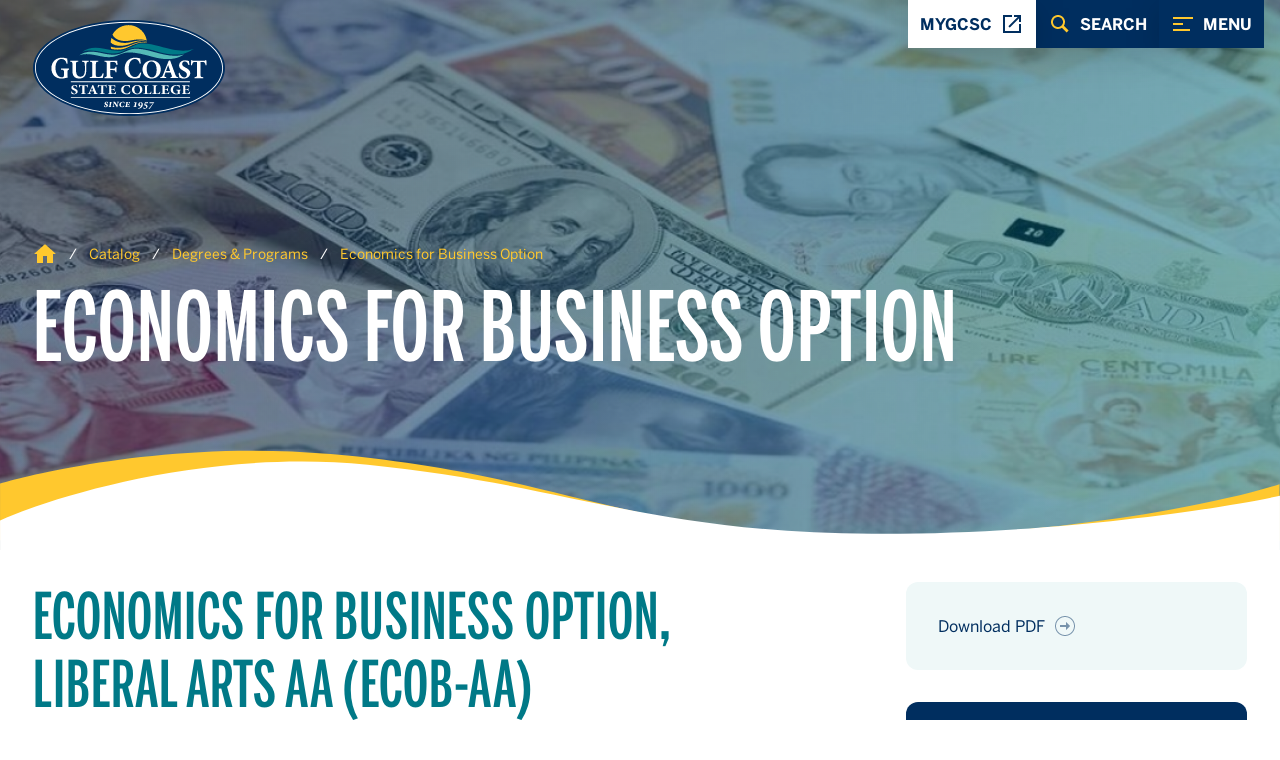

--- FILE ---
content_type: text/html; charset=UTF-8
request_url: https://www.gulfcoast.edu/catalog/current/degrees-programs/aa-economics-for-business-option/index.html
body_size: 127578
content:
<!DOCTYPE HTML><html lang="en">
   <head>
      <meta charset="UTF-8">
      <meta http-equiv="x-ua-compatible" content="ie=edge">
      <title>Gulf Coast State College | Economics for Business Option</title>
      <link rel="canonical" href="https://www.gulfcoast.edu/catalog/current/degrees-programs/aa-economics-for-business-option/index.html">
      <meta name="viewport" content="width=device-width, initial-scale=1, shrink-to-fit=no">
      <link rel="stylesheet" href="/_resources/css/app.css">

<style>
	@font-face {
		/* .font-semibold */
		font-family: "BentonSans";
		src: url("/_resources/fonts/bentonsans-medium.woff2") format("woff2"),
			url("/_resources/fonts/bentonsans-medium.woff") format("woff"),
			url("/_resources/fonts/bentonsans-medium.otf") format("truetype");
		font-weight: 600;
		font-style: normal;
		font-display: swap;
	}
	@font-face {
		/* .font-bold */
		font-family: "BentonSans";
		src: url("/_resources/fonts/bentonsans-bold.woff2") format("woff2"),
			url("/_resources/fonts/bentonsans-bold.woff") format("woff"),
			url("/_resources/fonts/bentonsans-bold.otf") format("truetype");
		font-weight: bold;
		font-style: normal;
		font-display: swap;
	}
	@font-face {
		/* .font-normal */
		font-family: "BentonSans";
		src: url("/_resources/fonts/bentonsans-regular.woff2")
			format("woff2"),
			url("/_resources/fonts/bentonsans-regular.woff") format("woff"),
			url("/_resources/fonts/bentonsans-regular.otf")
			format("truetype");
		font-weight: normal;
		font-style: normal;
		font-display: swap;
	}
	@font-face {
		font-family: "BentonSansExtraComp";
		src: url("/_resources/fonts/bentonsansextracomp-medium.woff2")
			format("woff2"),
			url("/_resources/fonts/bentonsansextracomp-medium.woff")
			format("woff"),
			url("/_resources/fonts/bentonsansextracomp-medium.otf")
			format("truetype");
		font-weight: normal;
		font-style: normal;
		font-display: swap;
	}
</style>

<link rel="stylesheet" href="https://unpkg.com/flickity@2/dist/flickity.min.css">
<script src="https://unpkg.com/flickity@2/dist/flickity.pkgd.min.js"></script>
<link rel="stylesheet" href="/_resources/css/oustyles.css" />

 

<script async src="https://www.googletagmanager.com/gtag/js?id=G-0SKLWCY4GP"></script>
<script>
  window.dataLayer = window.dataLayer || [];
  function gtag(){dataLayer.push(arguments);}
  gtag('js', new Date());

  gtag('config', 'G-0SKLWCY4GP');
</script>

<script src="https://cmp.osano.com/AzyvzSSAaCRLD16Q7/de97b2ab-1721-4bc0-8c79-0b6d9af85e02/osano.js"></script>

<!-- Google Tag Manager -->
<script>(function(w,d,s,l,i){w[l]=w[l]||[];w[l].push({'gtm.start':
new Date().getTime(),event:'gtm.js'});var f=d.getElementsByTagName(s)[0],
j=d.createElement(s),dl=l!='dataLayer'?'&l='+l:'';j.async=true;j.src=
'https://www.googletagmanager.com/gtm.js?id='+i+dl;f.parentNode.insertBefore(j,f);
})(window,document,'script','dataLayer','GTM-549N423N');</script>
<!-- End Google Tag Manager -->
<link href="https://www.gulfcoast.edu/ou-alerts/alerts-config.alerts.css?v=2.1-20260108133109" rel="stylesheet"></head>
   <body id="gcsc-body" class="flex h-full flex-col gcsc-tall-hero"><!-- OU: Start Consistent Skip Links on all pages -->
<a class="skippy sr-only focus:not-sr-only" href="#main">
	<span class="skippy-text">Skip to Content</span>
</a>
<a class="skippy sr-only focus:not-sr-only" href="#gcscMegaMenuWrapper">
	<!-- This will trigger the menu -->
	<span class="skippy-text">Skip to Navigation</span>
</a>
<!-- OU: End Consistent Skip Links on all pages -->

<!-- Google Tag Manager (noscript) -->
<noscript><iframe src="https://www.googletagmanager.com/ns.html?id=GTM-549N423N"
height="0" width="0" style="display:none;visibility:hidden"></iframe></noscript>
<!-- End Google Tag Manager (noscript) -->
      <header class="relative"><div class="">
   <div class="md:order-last absolute top-0 right-0 w-full md:flex md:flex-col md:justify-between">
      <nav id="gcscNavWrapper" class="flex flex-col items-end md:flex-row md:fixed md:gap-4 md:top-0 md:right-4 z-30"><button aria-haspopup="true" aria-labelledby="menuLabel" class="order-0 menu-button fixed top-8 z-30 md:z-20 flex items-center whitespace-nowrap bg-blue font-bold text-white hover:bg-yellow hover:text-blue group md:order-3 md:relative md:top-0" id="gcsc-menu-trigger"><span class="mr-2 text-yellow group-hover:text-blue"><svg xmlns="http://www.w3.org/2000/svg" width="24" height="24" viewBox="0 0 24 24" fill="none" class="fill-current gcsc-transition">
                  <path fill-rule="evenodd" clip-rule="evenodd" d="M2 5H22V7H2V5ZM2 11H12V13H2V11ZM19 17H2V19H19V17Z"/></svg></span><span id="menuLabel">menu</span></button><button aria-haspopup="true" aria-labelledby="searchLabel" class="hidden menu-button md:flex items-center whitespace-nowrap bg-blue font-bold text-white hover:bg-yellow hover:text-blue group md:order-2" id="gcsc-search-trigger"><span class="mr-2 text-yellow group-hover:text-blue"><svg xmlns="http://www.w3.org/2000/svg" width="24" height="24" viewBox="0 0 24 24" fill="none" class="fill-current gcsc-transition">
                  <path fill-rule="evenodd" clip-rule="evenodd" d="M10 3C6.14585 3 3 6.14585 3 10C3 13.8541 6.14585 17 10 17C11.4178 17 12.7363 16.5711 13.8398 15.8398L18.5 20.5L20.5 18.5L15.8398 13.8398C16.5711 12.7363 17 11.4178 17 10C17 6.14585 13.8541 3 10 3ZM15 10C15 7.22673 12.7733 5 10 5C7.22673 5 5 7.22673 5 10C5 12.7733 7.22673 15 10 15C12.7733 15 15 12.7733 15 10Z"/></svg></span><span id="searchLabel">search</span></button><a class="menu-button gcsc-link-reset bg-white font-bold text-blue group hover:bg-yellow md:order-1 z-20" id="gcsc-my-trigger" style="z-index:999;" href="/academics/academic-support-tutoring/information-technology-services/mygcsc-experience.html" target="_blank" rel="noopener">
            				mygcsc
            				<span class="ml-2 text-blue"><svg xmlns="http://www.w3.org/2000/svg" width="24" height="24" viewBox="0 0 24 24" fill="none" class="fill-current gcsc-transition">
                  <path d="M3 3V21H21V12H19V19H5V5H12V3H3ZM14 3V5H17.5859L8.29297 14.293L9.70703 15.707L19 6.41406V10H21V3H14Z"/></svg></span></a></nav>
   </div>
   <div class="absolute top-5 w-full z-20">
      <div class="container">
         <div class="gcsc-logo"><a href="/index.html" class="gcsc-link-reset" title="Gulf Coast State College Homepage"><svg xmlns="http://www.w3.org/2000/svg" width="192" height="96" viewBox="0 0 192 96" fill="none">
                  <path d="M96 96C149.019 96 192 74.5097 192 48C192 21.4903 149.019 0 96 0C42.9807 0 0 21.4903 0 48C0 74.5097 42.9807 96 96 96Z" fill="#002E5F"/>
                  <path d="M97.46 20.5229C105.571 18.6772 110.837 19.5372 113.746 20.5229C113.118 16.7536 111.335 13.2724 108.643 10.5606C105.951 7.84866 102.483 6.04002 98.7186 5.38468C94.9541 4.72934 91.079 5.25966 87.6289 6.90233C84.1789 8.545 81.3244 11.2189 79.46 14.5543C81.6542 20.1772 90.4028 22.1286 97.46 20.5229Z" fill="#FFC82E"/>
                  <path d="M97.7542 23.6229C106.146 20.2315 111.02 20.9286 113.857 21.5743C113.857 21.6515 113.857 21.4486 113.823 21.2715C111.223 20.3486 106.237 19.8258 97.6685 22.1686C86.2656 25.2886 78.3342 18.2858 78.5256 17.7372C78.0444 19.2373 77.7563 20.7927 77.6685 22.3658C77.6685 22.5286 77.6685 22.6915 77.6685 22.6086C82.1456 26.6658 89.9999 26.7629 97.7542 23.6229Z" fill="#FFC82E"/>
                  <path d="M98.5343 25.5743C107.551 21.5743 110.891 22.2114 113.891 22.7829C113.891 22.6971 113.891 22.6114 113.891 22.5257C111.214 21.5657 107.294 21.06 98.0257 24.9629C88.9428 28.9629 81.4028 28.1229 77.6914 26.5686C77.8231 27.3837 78.0082 28.1892 78.2457 28.98C88.3028 30.8743 92.9 28.3543 98.5343 25.5743Z" fill="#FFC82E"/>
                  <path d="M36.0369 49.6372C34.6998 49.9429 34.5398 50.0657 34.5398 52.1257V54.5886C34.5171 55.5542 34.5706 56.52 34.6998 57.4772C33.0941 57.9086 30.7683 58.5857 28.6026 58.5857C22.3998 58.5857 18.4141 54.5257 18.4141 48.3457C18.4141 41.3343 23.3626 37.6743 29.0026 37.6743C31.1969 37.6743 33.2541 38.2886 34.2169 38.5315C34.2969 39.5772 34.4312 41.2086 34.6455 43.6057L33.6283 43.8515C32.9883 40.4086 30.9826 38.9629 28.4683 38.9629C25.2598 38.9629 22.4683 42.2829 22.4683 47.82C22.4683 52.4629 24.4455 57.3229 28.8312 57.3229C29.3655 57.3229 29.9741 57.2286 30.3283 56.9515C30.7312 56.6657 30.9455 56.1829 30.9455 55.2372V52.3115C30.9455 50.16 30.8112 49.9143 28.0026 49.6372V48.5715H36.0255L36.0369 49.6372Z" fill="white"/>
                  <path d="M55.743 41.68C54.3145 41.76 53.6316 42.32 53.4973 43.2571C53.3115 44.4861 53.2312 45.7288 53.2573 46.9714V49.8857C53.2573 52.72 52.8287 54.9657 51.3316 56.5714C50.103 57.8543 48.283 58.5229 46.3859 58.5229C44.6202 58.5229 42.9373 58.1486 41.6516 57.1571C40.1545 55.9571 39.4287 53.98 39.4287 50.8571V44.54C39.4287 42.0257 39.1602 41.8657 37.1802 41.6829V40.7429H45.2287V41.68C43.2773 41.8657 43.0116 42.0257 43.0116 44.5371V50.3657C43.0116 54.3657 44.4545 56.7029 47.343 56.7029C50.523 56.7029 51.9145 54.2971 51.9145 49.8314V46.9743C51.9355 45.7308 51.8466 44.4878 51.6487 43.26C51.4859 42.3229 50.8716 41.7886 49.0545 41.6829V40.7429H55.743V41.68Z" fill="white"/>
                  <path d="M70.6916 53.6057C70.4773 54.7486 69.9173 57.4029 69.703 58.1229H56.6802V57.1886C59.0059 57 59.2745 56.84 59.2745 54.5686V44.3257C59.2745 42.04 59.0059 41.8657 56.9745 41.68V40.7429H65.143V41.68C63.1088 41.8657 62.8573 42.0257 62.8573 44.3257V54.7829C62.8573 56.0371 62.9659 56.4971 63.5002 56.7343C64.1485 56.9268 64.8247 57.008 65.5002 56.9743C66.643 56.9743 67.6116 56.7857 68.2545 56.0657C68.7345 55.5314 69.243 54.6743 69.723 53.3114L70.6916 53.6057Z" fill="white"/>
                  <path d="M83.5799 44.9943C83.3142 43.98 82.9656 43.1771 82.5114 42.7086C81.9399 42.12 81.2285 41.9343 79.7314 41.9343H78.3942C77.4571 41.9343 77.3514 41.9886 77.3514 42.8714V48.78H79.5428C81.9228 48.78 82.1914 48.54 82.4856 46.8286H83.4485V52.1486H82.4856C82.1999 50.3314 81.9142 50.1171 79.5428 50.1171H77.3514V54.3429C77.3514 56.8543 77.5656 57.0143 79.8914 57.2V58.1343H71.5742V57.2C73.5285 57.0114 73.7685 56.8514 73.7685 54.3429V44.46C73.7685 42.0543 73.5285 41.8657 71.5742 41.68V40.7429H84.2228C84.2485 41.1971 84.3828 43.2571 84.5085 44.8343L83.5799 44.9943Z" fill="white"/>
                  <path d="M108.234 52.8572C107.846 54.5287 107.345 56.1724 106.737 57.7772C106.043 57.9629 103.594 58.5772 101.766 58.5772C94.6514 58.5772 91.7114 53.2572 91.7114 48.3658C91.7114 42.0315 95.9086 37.6658 102.3 37.6658C104.466 37.6658 106.443 38.3115 107.157 38.4943C107.397 40.1858 107.586 41.6029 107.771 43.5086L106.783 43.7229C105.9 40.0943 103.843 39.0172 101.783 39.0172C97.9057 39.0172 95.7657 43.2001 95.7657 47.7515C95.7657 53.4115 98.4143 57.1315 102.051 57.1315C104.269 57.1315 105.929 55.5001 107.291 52.3943L108.234 52.8572Z" fill="white"/>
                  <path d="M127.783 49.2457C127.783 55.0228 123.637 58.5257 118.586 58.5257C113.237 58.5257 109.52 54.5942 109.52 49.4885C109.52 44.8885 112.809 40.3685 118.931 40.3685C123.8 40.3685 127.783 43.98 127.783 49.2457ZM113.637 48.96C113.637 53.56 115.637 57.4114 119.066 57.4114C121.606 57.4114 123.666 54.9228 123.666 50.0028C123.666 44.6828 121.526 41.5 118.397 41.5C115.714 41.4914 113.637 44.3257 113.637 48.9514V48.96Z" fill="white"/>
                  <path d="M137.463 58.1229V57.1886C139.04 56.9486 139.177 56.6172 138.745 55.4515C138.48 54.6486 138.077 53.4972 137.677 52.4286H132.534C132.248 53.2572 131.894 54.22 131.571 55.2858C131.171 56.5715 131.251 56.9458 133.203 57.1858V58.12H127.203V57.1858C128.968 56.9715 129.314 56.6772 130.197 54.4315L135.714 40.6886L137.077 40.3429C138.791 45.0229 140.446 49.6743 142.183 54.2743C143.094 56.6258 143.414 56.9743 145.126 57.1886V58.1229H137.463ZM135.191 45.2086H135.111C134.363 47.16 133.683 49.1143 132.997 51.0115H137.168L135.191 45.2086Z" fill="white"/>
                  <path d="M155.486 45.1029C154.952 43.4172 153.937 41.4372 151.772 41.4372C151.424 41.4277 151.078 41.4902 150.755 41.6207C150.432 41.7512 150.14 41.9468 149.897 42.1955C149.653 42.4441 149.463 42.7403 149.34 43.0656C149.216 43.3908 149.161 43.7381 149.177 44.0858C149.177 45.5572 150.14 46.3715 152.492 47.5886C155.3 48.9515 157.226 50.4458 157.226 53.0972C157.226 56.1458 154.632 58.5258 150.729 58.5258C149.814 58.5304 148.904 58.4044 148.026 58.1515C147.477 57.9981 146.941 57.8013 146.423 57.5629C146.154 56.8943 145.809 54.6486 145.62 53.0429L146.557 52.7229C147.092 54.4372 148.669 57.4543 151.234 57.4543C152.866 57.4543 153.909 56.3315 153.909 54.62C153.909 53.0429 152.734 52.0486 150.729 50.9858C148 49.5943 146.074 48.1486 146.074 45.5829C146.074 42.6429 148.4 40.3429 152.197 40.3429C153.465 40.3738 154.719 40.6083 155.912 41.0372C156.02 42.0258 156.197 43.2315 156.42 44.8886L155.486 45.1029Z" fill="white"/>
                  <path d="M172.68 45.3171C172.36 43.9257 171.986 43.0171 171.506 42.5343C171.026 42.0514 170.363 41.92 168.777 41.92H167.575V54.5714C167.575 56.8429 167.84 57.0029 170.195 57.1914V58.1257H161.477V57.1914C163.723 57.0029 163.992 56.8429 163.992 54.5714V41.92H163.083C160.863 41.92 160.38 42.1886 160.006 42.6429C159.552 43.0971 159.232 44.0057 158.883 45.3429H157.895C158 43.3914 158.16 41.4371 158.215 40.0743H158.883C159.286 40.6629 159.632 40.7429 160.409 40.7429H171.157C171.447 40.7669 171.738 40.7183 172.004 40.6016C172.269 40.4848 172.502 40.3036 172.68 40.0743H173.349C173.377 41.1971 173.509 43.5514 173.635 45.2629L172.68 45.3171Z" fill="white"/>
                  <path d="M150.572 30.7028C144.423 30.8685 135.937 28.9885 126.572 26.3428C117.206 23.6971 108.434 22.4142 102.557 24.9142C92.9315 28.9885 93.8115 29.6885 86.9715 30.7C82.9715 31.0371 77.3972 30.1285 71.2115 28.7571C65.0258 27.3857 59.4972 27.4257 55.5515 28.7085C51.6001 29.8514 49.2401 32.2171 49.2344 32.0685C49.2344 32.2171 51.6487 30.7914 55.6458 30.6028C59.6458 30.2657 65.2201 31.1742 71.4058 32.5457C77.5915 33.9171 83.1201 33.8771 87.0658 32.5942C90.2915 31.6685 95.3515 27.8971 102.552 27.8285C108.697 27.66 117.186 29.5428 126.552 32.1857C135.917 34.8285 144.414 35.2542 150.566 33.6314C156.717 32.2342 160.526 28.8028 160.526 29.0285C160.534 28.7885 156.729 30.7628 150.572 30.7028Z" fill="#007987"/>
                  <path d="M141.714 35.7715C135.929 35.8229 127.969 34.0086 119.186 31.4857C110.403 28.9629 102.174 27.6715 96.6144 29.8058C87.4915 33.3029 88.3087 33.9429 81.8544 34.7429C78.0915 34.9772 72.8544 34.08 67.0515 32.7429C61.2487 31.4058 56.043 31.3629 52.3115 32.4572C48.5772 33.4115 46.3115 35.5 46.3115 35.3657C46.3115 35.5 48.5972 34.26 52.3658 34.1572C56.1287 33.92 61.3687 34.8172 67.1715 36.1572C72.9744 37.4972 78.1801 37.5372 81.9115 36.4429C84.9601 35.6657 89.7715 32.3657 96.5572 32.4172C102.343 32.3686 110.303 34.1829 119.086 36.7029C127.869 39.2229 135.852 39.74 141.657 38.3829C147.469 37.24 151.103 34.2143 151.1 34.42C151.106 34.2143 147.492 35.9257 141.714 35.7715Z" fill="#55BAB7"/>
                  <path d="M157.091 76.9257H37.8286V77.7857H157.091V76.9257Z" fill="white"/>
                  <path d="M156.897 61.3372H37.8286V62.1972H156.897V61.3372Z" fill="white"/>
                  <path d="M43.7142 67.4114C43.4085 66.5543 42.8313 65.5371 41.6028 65.5371C40.7456 65.5371 40.1313 66.1085 40.1313 66.8914C40.1313 67.6428 40.677 68.0657 42.0142 68.68C43.6056 69.3771 44.6999 70.1428 44.6999 71.4971C44.6999 73.0542 43.2285 74.2714 41.0113 74.2714C40.4938 74.2739 39.9781 74.2095 39.477 74.08C39.1663 74.0012 38.8617 73.8999 38.5656 73.7771C38.3455 73.0227 38.1934 72.2501 38.1113 71.4685L38.6428 71.3057C38.9456 72.18 39.8428 73.7228 41.2999 73.7228C42.2256 73.7228 42.817 73.1514 42.817 72.2743C42.817 71.4685 42.1485 70.9628 41.0113 70.4171C39.4628 69.7057 38.3685 68.9685 38.3685 67.6571C38.3685 66.1543 39.6913 64.9771 41.8456 64.9771C42.5631 64.9922 43.2745 65.1125 43.957 65.3343C44.017 65.84 44.1228 66.4543 44.2428 67.3L43.7142 67.4114Z" fill="white"/>
                  <path d="M54.2859 67.52C54.103 66.8086 53.8916 66.3457 53.6173 66.0915C53.343 65.8372 52.9659 65.78 52.0687 65.78H51.3859V72.2429C51.3859 73.4029 51.5373 73.4857 52.8744 73.58V74.06H47.9144V73.58C49.1887 73.4857 49.343 73.4029 49.343 72.2429V65.7857H48.8287C47.5687 65.7857 47.2944 65.92 47.083 66.1543C46.823 66.3857 46.6402 66.8486 46.443 67.5343H45.8716C45.9316 66.5372 46.023 65.5343 46.0544 64.84H46.4316C46.6602 65.1429 46.8573 65.1829 47.2887 65.1829H53.3916C53.5512 65.1954 53.7115 65.1709 53.8601 65.1115C54.0088 65.052 54.1417 64.9591 54.2487 64.84H54.6287C54.643 65.4115 54.7201 66.6172 54.7944 67.4915L54.2859 67.52Z" fill="white"/>
                  <path d="M60.4085 74.0657V73.5857C61.3057 73.4628 61.38 73.3 61.1371 72.7C60.9857 72.2886 60.7571 71.7 60.5314 71.1543H57.6171C57.4485 71.5771 57.2514 72.0714 57.0685 72.6171C56.8428 73.2714 56.8857 73.4743 57.9942 73.5857V74.0657H54.5942V73.5857C55.5971 73.4771 55.7942 73.3257 56.2942 72.18L59.4085 65.1428L60.1828 64.9657C61.1542 67.3571 62.0942 69.7343 63.08 72.0857C63.5971 73.2886 63.78 73.4657 64.7514 73.5743V74.0543L60.4085 74.0657ZM59.12 67.4657H59.0742C58.6485 68.4628 58.2685 69.4657 57.8742 70.4314H60.2428L59.12 67.4657Z" fill="white"/>
                  <path d="M73.1626 67.52C72.9798 66.8086 72.7683 66.3457 72.4941 66.0915C72.2198 65.8372 71.8426 65.78 70.9455 65.78H70.2626V72.2429C70.2626 73.4029 70.4141 73.4857 71.7512 73.58V74.06H66.8026V73.58C68.0769 73.4857 68.2312 73.4029 68.2312 72.2429V65.7857H67.7141C66.4541 65.7857 66.1826 65.92 65.9683 66.1543C65.7112 66.3857 65.5283 66.8486 65.3312 67.5343H64.7598C64.8198 66.5372 64.9112 65.5343 64.9398 64.84H65.3198C65.5483 65.1429 65.7455 65.1829 66.1769 65.1829H72.2855C72.4451 65.1954 72.6054 65.1709 72.7541 65.1115C72.9027 65.052 73.0357 64.9591 73.1426 64.84H73.5226C73.5369 65.4115 73.6141 66.6172 73.6883 67.4915L73.1626 67.52Z" fill="white"/>
                  <path d="M83.183 71.7972C83.0773 72.4114 82.7744 73.6543 82.6516 74.0657H74.9087V73.5857C76.2001 73.4914 76.3516 73.4086 76.3516 72.2486V67C76.3516 65.8114 76.2001 65.7429 75.123 65.66V65.1829H82.2658C82.283 65.4286 82.3573 66.3857 82.4201 67.2314L81.8487 67.3C81.751 66.863 81.5424 66.4586 81.243 66.1257C80.983 65.88 80.5744 65.7857 79.723 65.7857H78.9944C78.423 65.7857 78.3715 65.8114 78.3715 66.2629V69.16H79.3887C80.6658 69.16 80.8773 69.0914 81.0744 68.1343H81.6201V70.88H81.0744C80.8773 69.8972 80.6801 69.8429 79.3887 69.8429H78.3715V72.22C78.3715 72.8772 78.4344 73.2029 78.7373 73.34C79.1824 73.4576 79.6433 73.5039 80.103 73.4772C80.8915 73.4772 81.423 73.3829 81.7716 73.04C82.1359 72.6488 82.4263 72.1948 82.6287 71.7L83.183 71.7972Z" fill="white"/>
                  <path d="M97.5 71.7286C97.2733 72.479 96.9867 73.2099 96.6428 73.9143C95.7174 74.1201 94.7757 74.2444 93.8285 74.2857C89.7885 74.2857 88.1143 71.92 88.1143 69.7486C88.1143 66.9315 90.4971 64.9915 94.1143 64.9915C95.0456 65.0166 95.9717 65.1402 96.8771 65.36C97.0143 66.1115 97.12 66.7429 97.2257 67.5886L96.6543 67.6829C96.1514 66.0715 94.9828 65.5943 93.8143 65.5943C91.6114 65.5943 90.3857 67.4515 90.3857 69.4743C90.3857 71.9886 91.8885 73.6429 93.9543 73.6429C95.2143 73.6429 96.1543 72.9172 96.9285 71.5372L97.5 71.7286Z" fill="white"/>
                  <path d="M109.343 69.5286C109.343 72.48 106.991 74.2715 104.123 74.2715C101.086 74.2715 98.98 72.2715 98.98 69.6515C98.98 67.3 100.849 64.9915 104.326 64.9915C107.083 64.9915 109.343 66.8372 109.343 69.5286ZM101.314 69.3772C101.314 71.7286 102.457 73.6972 104.394 73.6972C105.837 73.6972 107.006 72.4257 107.006 69.9115C107.006 67.1915 105.791 65.5657 104.014 65.5657C102.497 65.5657 101.314 67.0143 101.314 69.3772Z" fill="white"/>
                  <path d="M118.514 71.7543C118.394 72.3429 118.074 73.6972 117.943 74.0657H110.571V73.5857C111.891 73.4914 112.043 73.4086 112.043 72.2486V67.0143C112.043 65.84 111.891 65.7571 110.737 65.66V65.1829H115.368V65.66C114.226 65.7571 114.08 65.84 114.08 67.0143V72.3572C114.08 73 114.14 73.2314 114.443 73.3543C114.815 73.4547 115.201 73.4961 115.586 73.4772C116.237 73.4772 116.783 73.3829 117.148 73.0143C117.518 72.6054 117.802 72.1264 117.983 71.6057L118.514 71.7543Z" fill="white"/>
                  <path d="M127.306 71.7543C127.186 72.3429 126.866 73.6972 126.734 74.0657H119.352V73.5857C120.672 73.4914 120.823 73.4086 120.823 72.2486V67.0143C120.823 65.84 120.672 65.7571 119.517 65.66V65.1829H124.149V65.66C123.006 65.7571 122.857 65.84 122.857 67.0143V72.3572C122.857 73 122.92 73.2314 123.223 73.3543C123.595 73.4548 123.981 73.4963 124.366 73.4772C125.02 73.4772 125.566 73.3829 125.932 73.0143C126.301 72.6054 126.585 72.1264 126.766 71.6057L127.306 71.7543Z" fill="white"/>
                  <path d="M136.446 71.7972C136.34 72.4114 136.037 73.6543 135.914 74.0657H128.174V73.5857C129.463 73.4914 129.603 73.4086 129.603 72.2486V67C129.603 65.8114 129.451 65.7429 128.374 65.66V65.1829H135.517C135.531 65.4286 135.606 66.3857 135.669 67.2314L135.097 67.3C135 66.863 134.791 66.4586 134.491 66.1257C134.231 65.88 133.823 65.7857 132.971 65.7857H132.286C131.714 65.7857 131.663 65.8114 131.663 66.2629V69.16H132.68C133.957 69.16 134.169 69.0914 134.366 68.1343H134.911V70.88H134.366C134.169 69.8972 133.971 69.8429 132.68 69.8429H131.663V72.22C131.663 72.8772 131.726 73.2029 132.029 73.34C132.474 73.4576 132.935 73.5039 133.394 73.4772C134.183 73.4772 134.714 73.3829 135.066 73.04C135.429 72.648 135.719 72.1942 135.923 71.7L136.446 71.7972Z" fill="white"/>
                  <path d="M147.697 70.2857C146.937 70.4229 146.84 70.4772 146.84 71.3915V72.4857C146.828 72.9152 146.857 73.3449 146.929 73.7686C145.798 74.0567 144.642 74.23 143.477 74.2857C139.954 74.2857 137.694 72.48 137.694 69.7343C137.694 66.6172 140.503 64.9915 143.694 64.9915C144.691 65.0181 145.683 65.1464 146.654 65.3743C146.7 65.84 146.774 66.5629 146.897 67.6286L146.326 67.74C145.96 66.2086 144.823 65.5657 143.394 65.5657C141.574 65.5657 139.994 67.0429 139.994 69.5029C139.994 71.5657 141.117 73.7229 143.609 73.7229C143.903 73.7402 144.198 73.6842 144.466 73.56C144.694 73.4372 144.817 73.2172 144.817 72.7943V71.4972C144.817 70.54 144.74 70.4315 143.146 70.3086V69.8286H147.7L147.697 70.2857Z" fill="white"/>
                  <path d="M157.157 71.7972C157.051 72.4114 156.746 73.6543 156.626 74.0657H148.883V73.5857C150.174 73.4914 150.311 73.4086 150.311 72.2486V67C150.311 65.8114 150.16 65.7429 149.08 65.66V65.1829H156.223C156.223 65.4286 156.314 66.3857 156.374 67.2314L155.803 67.3C155.706 66.8622 155.496 66.4574 155.194 66.1257C154.937 65.88 154.526 65.7857 153.677 65.7857H152.949C152.377 65.7857 152.326 65.8114 152.326 66.2629V69.16H153.343C154.617 69.16 154.831 69.0914 155.029 68.1343H155.574V70.88H155.029C154.831 69.8972 154.631 69.8429 153.343 69.8429H152.326V72.22C152.326 72.8772 152.386 73.2029 152.689 73.34C153.134 73.4573 153.595 73.5036 154.054 73.4772C154.846 73.4772 155.377 73.3829 155.726 73.04C156.089 72.648 156.379 72.1942 156.583 71.7L157.157 71.7972Z" fill="white"/>
                  <path d="M71.3601 85.1828C71.5115 85.7686 72.0115 86.76 72.8515 86.76C72.9518 86.7709 73.0533 86.7598 73.1489 86.7277C73.2445 86.6955 73.332 86.643 73.4054 86.5737C73.4787 86.5045 73.5362 86.4201 73.5737 86.3265C73.6113 86.2328 73.6281 86.1322 73.623 86.0314C73.623 85.5743 73.2515 85.3028 72.7515 84.9857C72.1544 84.6371 71.5772 84.1914 71.5772 83.4171C71.5772 82.4286 72.3487 81.7543 73.6458 81.7543C74.1514 81.762 74.6475 81.8924 75.0915 82.1343C75.0601 82.46 75.0172 82.84 74.983 83.4743L74.603 83.5171C74.5058 82.6028 74.123 82.1657 73.5258 82.1657C73.4249 82.1614 73.3242 82.1777 73.2299 82.2137C73.1355 82.2497 73.0494 82.3045 72.977 82.3748C72.9045 82.4451 72.8471 82.5295 72.8084 82.6227C72.7696 82.716 72.7503 82.8161 72.7515 82.9171C72.7515 83.2971 73.123 83.5714 73.6658 83.8857C74.3515 84.2571 74.9287 84.6914 74.9287 85.52C74.9287 86.6628 73.8201 87.1857 72.7087 87.1857C72.1394 87.1895 71.5835 87.0136 71.1201 86.6828C71.0277 86.2124 70.9836 85.7337 70.9887 85.2543L71.3601 85.1828Z" fill="white"/>
                  <path d="M79.0883 82.2429C78.4883 82.2857 78.4026 82.34 78.2826 82.9829L77.7112 85.9657C77.5912 86.5629 77.6798 86.6286 78.3426 86.6829L78.2455 87.0543H75.4141L75.5026 86.6829C76.1341 86.64 76.1969 86.5857 76.3283 85.9657L76.9169 82.9829C77.0369 82.34 76.9483 82.2857 76.2855 82.2429L76.3626 81.8829H79.1912L79.0883 82.2429Z" fill="white"/>
                  <path d="M86.0999 82.2428C85.6085 82.2657 85.3799 82.3943 85.2714 82.7314C85.1628 83.0686 85.0885 83.3971 84.9685 84.0286L84.3685 87.1428H83.8571L81.3314 83.1714H81.3114L80.9628 84.9C80.8779 85.3062 80.8197 85.7176 80.7885 86.1314C80.7542 86.5343 80.9742 86.6543 81.5485 86.6743L81.4742 87.0457H79.2856L79.3742 86.6743C79.5488 86.6973 79.7258 86.6544 79.8705 86.554C80.0152 86.4537 80.1174 86.303 80.1571 86.1314C80.2835 85.72 80.3884 85.3023 80.4714 84.88L80.8085 83.28C80.9942 82.4228 80.8856 82.3114 80.0914 82.2343L80.1771 81.8743H82.0514L84.2371 85.1828H84.2856L84.5142 84.02C84.6114 83.4743 84.6771 83.04 84.6999 82.7343C84.7199 82.3857 84.5142 82.2657 83.8942 82.2343L83.9685 81.8743H86.1914L86.0999 82.2428Z" fill="white"/>
                  <path d="M91.3144 85.5514C91.1231 86.042 90.8899 86.5152 90.6173 86.9657C90.0759 87.1009 89.5209 87.1747 88.963 87.1857C87.5487 87.1857 86.2744 86.4114 86.2744 84.8657C86.2744 82.8657 87.9716 81.7543 89.9887 81.7543C90.519 81.7619 91.0457 81.8416 91.5544 81.9914C91.5116 82.4486 91.4801 82.8857 91.4458 83.5286L91.0887 83.56C91.023 82.5914 90.5173 82.1657 89.8458 82.1657C88.6601 82.1657 87.8458 83.5486 87.8458 84.8657C87.8458 86.0086 88.3658 86.7486 89.1401 86.7486C89.7916 86.7486 90.3916 86.2171 90.9687 85.3886L91.3144 85.5514Z" fill="white"/>
                  <path d="M97.0687 81.8829C97.0373 82.1029 96.9602 82.6886 96.8944 83.2657L96.5144 83.2886C96.4931 83.0522 96.4343 82.8207 96.3402 82.6029C96.2516 82.3943 96.1002 82.3171 95.6202 82.3171H95.0973C94.8116 82.3371 94.7944 82.3371 94.7516 82.6029L94.4659 84.1257H95.1059C95.7059 84.1257 95.7602 84.0829 95.9773 83.5714H96.3373L96.0002 85.2257H95.6516C95.6516 84.6714 95.5744 84.6143 94.9973 84.6143H94.3659L94.1602 85.7571C94.083 86.2029 94.1173 86.42 94.2573 86.5057C94.4857 86.6077 94.7374 86.6462 94.9859 86.6172C95.1552 86.6378 95.3269 86.6231 95.4902 86.5739C95.6534 86.5247 95.8047 86.4421 95.9344 86.3314C96.1753 86.0966 96.3769 85.8245 96.5316 85.5257L96.8802 85.6657C96.7253 86.1443 96.5343 86.6104 96.3087 87.06H91.7373L91.823 86.6886C92.5316 86.6457 92.6087 86.5914 92.7373 85.8829L93.283 83.0972C93.423 82.3457 93.3487 82.2914 92.6744 82.24L92.7602 81.88L97.0687 81.8829Z" fill="white"/>
                  <path d="M103.803 87.0543H100.134L100.22 86.6943L100.809 86.62C101.309 86.5543 101.38 86.3886 101.471 85.9114L101.951 83.4829C102.04 83.0372 101.974 82.9714 101.646 82.96L100.983 82.9286L101.049 82.5914C101.905 82.4821 102.753 82.3112 103.586 82.08L102.857 85.9114C102.771 86.3886 102.794 86.5629 103.283 86.62L103.914 86.6943L103.803 87.0543Z" fill="white"/>
                  <path d="M106.395 88.5714C105.849 88.7145 105.291 88.8101 104.729 88.8571L104.663 88.4971C106.197 88.1714 107.592 87.2771 108.114 85.9829H108.08C107.472 86.2686 107.297 86.3314 107.026 86.3314C106.788 86.3383 106.55 86.296 106.329 86.2073C106.108 86.1185 105.907 85.9852 105.74 85.8155C105.572 85.6459 105.441 85.4435 105.355 85.2212C105.27 84.9988 105.23 84.7611 105.24 84.5229C105.263 83.867 105.541 83.2458 106.014 82.7909C106.487 82.336 107.118 82.0831 107.774 82.0857C108.886 82.0857 109.8 82.8914 109.8 84.5029C109.8 86.2257 108.766 87.8714 106.395 88.5714ZM107.569 82.5171C107.014 82.5171 106.666 83.3743 106.666 84.1829C106.666 85.1314 107.092 85.6743 107.743 85.6743C107.91 85.68 108.075 85.6426 108.223 85.5657C108.379 85.0923 108.453 84.5955 108.44 84.0971C108.429 83.2429 108.177 82.5029 107.569 82.5029V82.5171Z" fill="white"/>
                  <path d="M114.72 83.2114L112.217 83.4171L111.931 84.2029C112.9 84.3972 114.503 84.7743 114.503 86.3257C114.503 87.1514 114.014 87.8143 113.054 88.3486C112.552 88.6363 111.989 88.8044 111.411 88.84C111.025 88.8307 110.654 88.6838 110.366 88.4257C110.302 88.3705 110.254 88.2982 110.23 88.2174C110.205 88.1365 110.203 88.0502 110.226 87.9686C110.279 87.7803 110.404 87.6203 110.574 87.5229C110.596 87.5023 110.623 87.487 110.652 87.4779C110.681 87.4688 110.711 87.4662 110.741 87.4703C110.771 87.4744 110.8 87.4851 110.826 87.5016C110.851 87.5181 110.872 87.54 110.888 87.5657C111.247 87.9343 111.727 88.1589 112.24 88.1972C112.74 88.1972 113.22 87.8486 113.22 86.9886C113.22 85.8686 112.326 85.4543 111.097 85.2572L112 82.3629L115.091 82.0771L114.72 83.2114Z" fill="white"/>
                  <path d="M121.143 82.3629C120.394 83.5057 118.237 86.6286 116.811 88.6743L115.626 88.86L115.56 88.6743C117.132 86.9928 118.594 85.212 119.937 83.3429H116.397L116.571 82.2H121.057L121.143 82.3629Z" fill="white"/>
                  <path d="M96.02 94.0571C70.9429 94.0571 47.3572 89.2886 29.6143 80.6286C11.7714 71.9171 1.94287 60.3029 1.94287 47.92C1.94287 35.5371 11.7714 23.92 29.6143 15.2143C47.3572 6.55428 70.9429 1.78571 96.02 1.78571C121.097 1.78571 144.68 6.55713 162.426 15.2143C180.269 23.9228 190.097 35.5371 190.097 47.92C190.097 60.3029 180.269 71.92 162.426 80.6257C144.68 89.2886 121.097 94.0571 96.02 94.0571ZM96.02 2.64571C44.62 2.64571 2.80573 22.9571 2.80573 47.92C2.80573 72.8829 44.62 93.1971 96.02 93.1971C147.42 93.1971 189.234 72.8857 189.234 47.92C189.234 22.9543 147.429 2.64571 96.02 2.64571Z" fill="white"/></svg></a></div>
      </div>
   </div>
</div>
<!-- Google tag (gtag.js) -->

<script async src="https://www.googletagmanager.com/gtag/js?id=G-0SKLWCY4GP"></script>
<script>
  window.dataLayer = window.dataLayer || [];
  function gtag(){dataLayer.push(arguments);}
  gtag('js', new Date());

  gtag('config', 'G-0SKLWCY4GP');
</script>

<!-- Google Tag Manager (noscript) -->
         <div class="hero-wrapper relative flex flex-col hero-gradient overflow-hidden"><img src="https://www.gulfcoast.edu/academics/degrees-programs/program-by-pathway/business-technology-manufacturing/economics-for-business-aa/images/economics2.jpg" alt="Image of international money" class="gcsc-hero-media"><div class="w-full flex items-center grow relative hero-over-the-top">
               <div class="container gcsc-hero-wrapper-container">
                  <div class="gcsc-breadcrumbs pb-4">
                     <ul class="gcsc-list-reset flex">
                        <li class="text-yellow"><a href="https://www.gulfcoast.edu" title="Gulf Coast State College Homepage" class="gcsc-link-reset hover:text-white gcsc-transition"><span class="sr-only">Home</span><span class=""><svg xmlns="http://www.w3.org/2000/svg" width="24" height="24" viewBox="0 0 24 24" fill="none" class="fill-current gcsc-transition">
                                    <path d="M12 2.09961L1 12H4V21H10V14H14V21H20V12H23L12 2.09961Z"/></svg></span></a></li>
                        <li><a href="https://www.gulfcoast.edu/catalog/current/" title="Go to this page" class="gcsc-link-reset">Catalog</a></li>
                        <li><a href="https://www.gulfcoast.edu/catalog/current/degrees-programs/" title="Go to this page" class="gcsc-link-reset">Degrees &amp; Programs</a></li>
                        <li class="current"><a href="index.html" title="Go to this page" class="gcsc-link-reset">Economics for Business Option</a></li>
                     </ul>
                  </div>
                  <h1 class="font-display text-white text-4xl lg:text-5xl">Economics for Business Option</h1>
               </div>
            </div>
            <div class="flex-none relative hero-over-the-top">
               <div class="header-wave">
                  <div class="smed:hidden"><svg xmlns="http://www.w3.org/2000/svg" viewBox="0 0 375 90" fill="none">
                        <g clip-path="url(#clip0_759_15537)">
                           <path d="M375 20.0334C295.086 45.3755 88.2132 83.3889 -125 77.8454L-125 83.3889H375V20.0334Z" fill="#FFC82E"/>
                           <path d="M-651.403 27.2283C-829.743 15.5877 -1001.44 49.7474 -1065 68.2824V90.1085H375V50.0938C306.383 59.7944 118.494 78.9876 -84.1304 78.1561C-337.411 77.1167 -428.478 41.7791 -651.403 27.2283Z" fill="white"/>
                        </g>
                        <defs>
                           <clipPath id="clip0_759_15537">
                              <rect width="375" height="90" fill="white"/>
                           </clipPath>
                        </defs></svg></div>
                  <div class="hidden smed:block"><svg xmlns="http://www.w3.org/2000/svg" viewBox="0 0 1440 113" fill="none">
                        <path d="M372.127 4.62679C169.069 -13.414 0 37.8777 0 37.8777V102.079L940.5 102.079V96.4616C692.924 89.9322 625.95 27.1777 372.127 4.62679Z" fill="#FFC82E"/>
                        <path d="M1439.5 38.6452C1359.67 64.3257 1153 102.847 940 97.2292L940 102.847H1439.5V38.6452Z" fill="#FFC82E"/>
                        <path d="M413.597 16.6241C235.257 -1.21737 63.5573 51.1389 0 79.5472V113H1440V51.6698C1371.38 66.5378 1183.49 95.955 980.87 94.6806C727.589 93.0876 636.522 38.926 413.597 16.6241Z" fill="white"/></svg></div>
               </div>
            </div>
         </div>
      </header>
      <div id="gcsc-maincontent">
         <main class="pb-8" id="main">
            <div class="container">
               <div class="grid gap-24 md:grid-cols-3 lg:grid-cols-12 mt-8">
                  <div class="md:col-span-1 lg:col-span-4 md:order-2 space-y-8 space-y-8">
                     <div class="md:col-span-1 lg:col-span-4 md:order-2 space-y-8 space-y-8">
                        <div class="bg-teal-light rounded-xl p-8 gcsc-section-nav"><a href="index.pdf" class="gcsc-link-reset gcsc-section-nav-link text-blue"><span class="fa fa-file-pdf-o" style="color:inherit"></span>Download PDF<span class="ml-2"><svg xmlns="http://www.w3.org/2000/svg" width="24" height="24" viewBox="0 0 24 24" fill="none" class="fill-current gcsc-transition gcsc-cta-arrow flex-none">
                                    <path clip-rule="evenodd" d="M12 3C7.03828 3 3 7.03828 3 12C3 16.9617 7.03828 21 12 21C16.9617 21 21 16.9617 21 12C21 7.03828 16.9617 3 12 3ZM12 2C6.486 2 2 6.486 2 12C2 17.514 6.486 22 12 22C17.514 22 22 17.514 22 12C22 6.486 17.514 2 12 2Z" class="gcsc-arrow-fill-circle"/>
                                    <path fill-rule="evenodd" clip-rule="evenodd" d="M12 3C7.03828 3 3 7.03828 3 12C3 16.9617 7.03828 21 12 21C16.9617 21 21 16.9617 21 12C21 7.03828 16.9617 3 12 3ZM12 2C6.486 2 2 6.486 2 12C2 17.514 6.486 22 12 22C17.514 22 22 17.514 22 12C22 6.486 17.514 2 12 2Z" class="gcsc-arrow-border-circle"/>
                                    <path d="M13 13V16L17 12L13 8V11H7V13H13Z" class="gcsc-arrow"/></svg></span></a></div>
                        <div class="bg-blue rounded-xl p-8 text-white space-y-6 top-16">
                           <div class="font-display text-white text-3xl uppercase">Program Snapshot</div><script type="application/ld+json">{"termDuration":"2 yrs.","name":"Economics for Business Option","@context":"https:\/\/schema.org\/","numberOfCredits":"60","@type":"EducationalOccupationalProgram"}</script><div class="gcsc-details"><span class="gcsc-detail-label font-bold text-yellow text-base uppercase block">Academic Credential</span><span class="gcsc-detail-context">Associate in Arts (AA)</span></div>
                           <div class="gcsc-details"><span class="gcsc-detail-label font-bold text-yellow text-base uppercase block">Total Credit Hours</span><span class="gcsc-detail-context">60</span></div>
                           <div class="gcsc-details"><span class="gcsc-detail-label font-bold text-yellow text-base uppercase block">Average Time to Complete</span><span class="gcsc-detail-context">2 yrs.</span></div>
                           <div class="gcsc-details"><span class="gcsc-detail-label font-bold text-yellow text-base uppercase block">Academic Pathway</span><span class="gcsc-detail-context">Business, Industry, Technology, Manufacturing</span></div>
                           <div class="gcsc-details"><span class="gcsc-detail-label font-bold text-yellow text-base uppercase block">Advisor</span><span>Matt Herndon<br>Professor of Business<br>850.769.1551 ext. 2846<br>mherndon@gulfcoast.edu<br></span><br><span class="gcsc-detail-label font-bold text-yellow text-base uppercase block">Pathway Navigator</span><span>Raquel Ruiter<br>850.769.1551 ext. 3835<br>rruiter1@gulfcoast.edu<br></span></div><a href="/academics/degrees-programs/program-by-pathway/business-technology-manufacturing/economics-for-business-aa/index.html" class="gcsc-link-reset gcsc-button gcsc-button--secondary text-white over-dark w-full hover:text-blue">Access the Academic Program Page</a></div>
                        <div class="bg-teal-light rounded-xl p-8 text-center text-blue space-y-8">
                           <div class="text-2xl uppercase font-display">Map out your courses</div><a href="https://www.gulfcoast.edu/academics/degrees-programs/program-by-pathway/business-technology-manufacturing/economics-for-business-aa/documents/aa-economic-for-business-dp.pdf" class="gcsc-link-reset gcsc-button">Degree Plan<span class="ml-2 text-blue"><svg xmlns="http://www.w3.org/2000/svg" width="24" height="24" viewBox="0 0 24 24" fill="none" class="fill-current gcsc-transition gcsc-cta-arrow flex-none">
                                    <path clip-rule="evenodd" d="M12 3C7.03828 3 3 7.03828 3 12C3 16.9617 7.03828 21 12 21C16.9617 21 21 16.9617 21 12C21 7.03828 16.9617 3 12 3ZM12 2C6.486 2 2 6.486 2 12C2 17.514 6.486 22 12 22C17.514 22 22 17.514 22 12C22 6.486 17.514 2 12 2Z" class="gcsc-arrow-fill-circle"/>
                                    <path fill-rule="evenodd" clip-rule="evenodd" d="M12 3C7.03828 3 3 7.03828 3 12C3 16.9617 7.03828 21 12 21C16.9617 21 21 16.9617 21 12C21 7.03828 16.9617 3 12 3ZM12 2C6.486 2 2 6.486 2 12C2 17.514 6.486 22 12 22C17.514 22 22 17.514 22 12C22 6.486 17.514 2 12 2Z" class="gcsc-arrow-border-circle"/>
                                    <path d="M13 13V16L17 12L13 8V11H7V13H13Z" class="gcsc-arrow"/></svg></span></a></div>
                        <div class="bg-teal-light rounded-xl p-8 text-center text-blue space-y-8">
                           <div class="text-2xl uppercase font-display">Track your progress</div>
                           <a href="/catalog/current/degrees-programs/aa-economics-for-business-option/documents/aa-economics-for-business-da.pdf" class="gcsc-link-reset gcsc-button">
                              					Degree Audit
                              					<span class="ml-2"><svg xmlns="http://www.w3.org/2000/svg" width="24" height="24" viewBox="0 0 24 24" fill="none" class="fill-current gcsc-transition gcsc-cta-arrow flex-none">
                                    <path clip-rule="evenodd" d="M12 3C7.03828 3 3 7.03828 3 12C3 16.9617 7.03828 21 12 21C16.9617 21 21 16.9617 21 12C21 7.03828 16.9617 3 12 3ZM12 2C6.486 2 2 6.486 2 12C2 17.514 6.486 22 12 22C17.514 22 22 17.514 22 12C22 6.486 17.514 2 12 2Z" class="gcsc-arrow-fill-circle"/>
                                    <path fill-rule="evenodd" clip-rule="evenodd" d="M12 3C7.03828 3 3 7.03828 3 12C3 16.9617 7.03828 21 12 21C16.9617 21 21 16.9617 21 12C21 7.03828 16.9617 3 12 3ZM12 2C6.486 2 2 6.486 2 12C2 17.514 6.486 22 12 22C17.514 22 22 17.514 22 12C22 6.486 17.514 2 12 2Z" class="gcsc-arrow-border-circle"/>
                                    <path d="M13 13V16L17 12L13 8V11H7V13H13Z" class="gcsc-arrow"/></svg></span></a> 
                           </div>
                     </div>
                  </div>
                  <div class="md:col-span-2 lg:col-span-8 md:order-1">
                     <h2 class="font-display text-4xl text-teal-dark uppercase">Economics for Business Option, Liberal Arts AA (ECOB-AA)</h2>
                     <div class="space-y-6">
                        <div>
                           <div class="bg-blue flex p-4 rounded-t text-white font-bold justify-between uppercase text-sm"><span>Communications Area</span><span class="hidden sm:block">6 Credit Hours</span></div>
                           <div class="bg-blue-light-extra p-4 rounded-b space-y-4 divide-white divide-y">
                              <div class="flex flex-col sm:flex-row gap-2"><span class="sm:w-1/6"><span>•+*</span></span><a href="https://www.gulfcoast.edu/catalog/current/courses/enc/#1101" class="sm:w-1/6">ENC 1101</a><a href="https://www.gulfcoast.edu/catalog/current/courses/enc/#1101" class="sm:w-4/6">English Composition I</a><span class="sm:w-1/6 sm:text-right">3<span class="sm:sr-only"> credit hours</span></span></div>
                              <div class="flex flex-col sm:flex-row gap-2"><span class="sm:w-1/6"><span>+*</span></span><a href="https://www.gulfcoast.edu/catalog/current/courses/enc/#1102" class="sm:w-1/6">ENC 1102</a><a href="https://www.gulfcoast.edu/catalog/current/courses/enc/#1102" class="sm:w-4/6">English Composition II</a><span class="sm:w-1/6 sm:text-right">3<span class="sm:sr-only"> credit hours</span></span></div>
                           </div>
                        </div>
                        
                        <div>
                           <div class="bg-blue flex p-4 rounded-t text-white font-bold justify-between uppercase text-sm"><span>Humanities Area</span><span class="hidden sm:block">9 Credit Hours</span></div>
                           <div class="bg-blue-light-extra p-4 rounded-b space-y-4 divide-white divide-y">
                              <div class="flex flex-col sm:flex-row gap-2"><span class="sm:w-1/6">&nbsp;</span><span class="sm:w-1/6">&nbsp;</span><span class="sm:w-4/6"><a href="/catalog/current/general-education-requirements/humanities-area.html#vpa">Visual and Performing Arts (See General Education Requirements)</a></span><span class="sm:w-1/6 sm:text-right">
                                    											3 <span class="sm:sr-only">credit hours</span></span></div>
                              <div class="flex flex-col sm:flex-row gap-2"><span class="sm:w-1/6">&nbsp;</span><span class="sm:w-1/6">&nbsp;</span><span class="sm:w-4/6">+*<a href="/catalog/current/general-education-requirements/humanities-area.html#philosophy-religion">Philosophy/Religion (See General Education Requirements)</a></span><span class="sm:w-1/6 sm:text-right">
                                    											3 <span class="sm:sr-only">credit hours</span></span></div>
                              <div class="flex flex-col sm:flex-row gap-2"><span class="sm:w-1/6">&nbsp;</span><span class="sm:w-1/6">&nbsp;</span><span class="sm:w-4/6">+*<a href="/catalog/current/general-education-requirements/humanities-area.html#literature">Literature (See General Education Requirements)</a></span><span class="sm:w-1/6 sm:text-right">
                                    											3 <span class="sm:sr-only">credit hours</span></span></div>
                           </div>
                        </div>
                        
                        <div>
                           <div class="bg-blue flex p-4 rounded-t text-white font-bold justify-between uppercase text-sm"><span>Mathematics Area</span><span class="hidden sm:block">6 Credit Hours</span></div>
                           <div class="bg-blue-light-extra p-4 rounded-b space-y-4 divide-white divide-y">
                              <div class="flex flex-col sm:flex-row gap-2"><span class="sm:w-1/6"><span>•+*</span></span><a href="https://www.gulfcoast.edu/catalog/current/courses/sta/#2023" class="sm:w-1/6">STA 2023</a><a href="https://www.gulfcoast.edu/catalog/current/courses/sta/#2023" class="sm:w-4/6">Statistics</a><span class="sm:w-1/6 sm:text-right">3<span class="sm:sr-only"> credit hours</span></span></div>
                              <div class="flex flex-col sm:flex-row gap-2"><span class="sm:w-1/6"><span>+*</span></span><a href="https://www.gulfcoast.edu/catalog/current/courses/mac/#2233" class="sm:w-1/6">MAC 2233</a><a href="https://www.gulfcoast.edu/catalog/current/courses/mac/#2233" class="sm:w-4/6">Calculus/Business/Soc Sci</a><span class="sm:w-1/6 sm:text-right">3<span class="sm:sr-only"> credit hours</span></span></div>
                           </div>
                        </div>
                        
                        <div>
                           <div class="bg-blue flex p-4 rounded-t text-white font-bold justify-between uppercase text-sm"><span>Natural Sciences Area</span><span class="hidden sm:block">6 Credit Hours</span></div>
                           <div class="bg-blue-light-extra p-4 rounded-b space-y-4 divide-white divide-y">
                              <div class="flex flex-col sm:flex-row gap-2"><span class="sm:w-1/6">&nbsp;</span><span class="sm:w-1/6">&nbsp;</span><span class="sm:w-4/6"><a href="/catalog/current/general-education-requirements/natural-sciences-area.html#physical-sciences">Physical Science (See General Education Requirements)</a></span><span class="sm:w-1/6 sm:text-right">
                                    											3 <span class="sm:sr-only">credit hours</span></span></div>
                              <div class="flex flex-col sm:flex-row gap-2"><span class="sm:w-1/6">&nbsp;</span><span class="sm:w-1/6">&nbsp;</span><span class="sm:w-4/6"><a href="/catalog/current/general-education-requirements/natural-sciences-area.html#biological-sciences">Biological Science (See General Education Requirements)</a></span><span class="sm:w-1/6 sm:text-right">
                                    											3 <span class="sm:sr-only">credit hours</span></span></div>
                           </div>
                        </div>
                        
                        <div>
                           <div class="bg-blue flex p-4 rounded-t text-white font-bold justify-between uppercase text-sm"><span>Social Sciences Area</span><span class="hidden sm:block">9 Credit Hours</span></div>
                           <div class="bg-blue-light-extra p-4 rounded-b space-y-4 divide-white divide-y">
                              <div class="flex flex-col sm:flex-row gap-2"><span class="sm:w-1/6"><span>•</span></span><a href="https://www.gulfcoast.edu/catalog/current/courses/eco/#2013" class="sm:w-1/6">ECO 2013</a><a href="https://www.gulfcoast.edu/catalog/current/courses/eco/#2013" class="sm:w-4/6">Principles of Economics, Macro</a><span class="sm:w-1/6 sm:text-right">3<span class="sm:sr-only"> credit hours</span></span></div>
                              <div class="flex flex-col sm:flex-row gap-2"><span class="sm:w-1/6">&nbsp;</span><span class="sm:w-1/6">&nbsp;</span><span class="sm:w-4/6"><a href="/catalog/current/general-education-requirements/social-sciences-area.html#history">History (See General Education Requirements)</a></span><span class="sm:w-1/6 sm:text-right">
                                    											3 <span class="sm:sr-only">credit hours</span></span></div>
                              <div class="flex flex-col sm:flex-row gap-2"><span class="sm:w-1/6">&nbsp;</span><span class="sm:w-1/6">&nbsp;</span><span class="sm:w-4/6"><a href="/catalog/current/general-education-requirements/social-sciences-area.html#government">Government (See General Education Requirements)</a></span><span class="sm:w-1/6 sm:text-right">
                                    											3 <span class="sm:sr-only">credit hours</span></span></div>
                           </div>
                        </div>
                        
                        <div>
                           <div class="bg-blue flex p-4 rounded-t text-white font-bold justify-between uppercase text-sm"><span>Additional Common Prerequisites</span><span class="hidden sm:block">15 Credit Hours</span></div>
                           <div class="bg-blue-light-extra p-4 rounded-b space-y-4 divide-white divide-y">
                              <div class="flex flex-col sm:flex-row gap-2"><span class="sm:w-1/6"></span><a href="https://www.gulfcoast.edu/catalog/current/courses/cgs/#1570" class="sm:w-1/6">CGS 1570</a><a href="https://www.gulfcoast.edu/catalog/current/courses/cgs/#1570" class="sm:w-4/6">Microcomputer Applications</a><span class="sm:w-1/6 sm:text-right">3<span class="sm:sr-only"> credit hours</span></span></div>
                              <div class="flex flex-col sm:flex-row gap-2"><span class="sm:w-1/6"><span>*</span></span><a href="https://www.gulfcoast.edu/catalog/current/courses/acg/#2001" class="sm:w-1/6">ACG 2001</a><a href="https://www.gulfcoast.edu/catalog/current/courses/acg/#2001" class="sm:w-4/6">Financial Accounting I</a><span class="sm:w-1/6 sm:text-right">3<span class="sm:sr-only"> credit hours</span></span></div>
                              <div class="flex flex-col sm:flex-row gap-2"><span class="sm:w-1/6"><span>+*</span></span><a href="https://www.gulfcoast.edu/catalog/current/courses/acg/#2011" class="sm:w-1/6">ACG 2011</a><a href="https://www.gulfcoast.edu/catalog/current/courses/acg/#2011" class="sm:w-4/6">Financial Accounting II</a><span class="sm:w-1/6 sm:text-right">3<span class="sm:sr-only"> credit hours</span></span></div>
                              <div class="flex flex-col sm:flex-row gap-2"><span class="sm:w-1/6"></span><a href="https://www.gulfcoast.edu/catalog/current/courses/eco/#2023" class="sm:w-1/6">ECO 2023</a><a href="https://www.gulfcoast.edu/catalog/current/courses/eco/#2023" class="sm:w-4/6">Principles of Economics, Micro</a><span class="sm:w-1/6 sm:text-right">3<span class="sm:sr-only"> credit hours</span></span></div>
                              <div class="flex flex-col sm:flex-row gap-2"><span class="sm:w-1/6"><span>+*</span></span><a href="https://www.gulfcoast.edu/catalog/current/courses/acg/#2071" class="sm:w-1/6">ACG 2071</a><a href="https://www.gulfcoast.edu/catalog/current/courses/acg/#2071" class="sm:w-4/6">Managerial Accounting</a><span class="sm:w-1/6 sm:text-right">3<span class="sm:sr-only"> credit hours</span></span></div>
                           </div>
                        </div>
                        
                        <div>
                           <div class="bg-blue flex p-4 rounded-t text-white font-bold justify-between uppercase text-sm"><span>Electives</span><span class="hidden sm:block">9 Credit Hours</span></div>
                        </div>
                        <div class="flex justify-between text-xl font-bold uppercase"><span>Total Degree Hours</span><span>60</span></div>
                     </div>
                     <p><br>If your PERT scores do not place you into MAC2233, Calculus for Business, then the
                        Math prerequisites will count as your electives.</p>
                     
                     <hr>
                     
                     <p class="text-base"><br>• General Education Core. Students must complete at least one identified core course
                        in each area of study—Communications, Humanities, Mathematics, Natural Sciences, and
                        Social Sciences—as part of the general education course requirements.<br>+ Prerequisites and/or corequisites required. See course descriptions.<br>* Minimum grade of "C" required.<br>@ Civic Literacy.</p>
                  </div>
               </div>
            </div>
         </main>
      </div>
      <footer class="container pb-8 mt-12 text-base" id="gcsc-footer">
   <div class="grid grid-cols-1 gap-8 sm:gap-12 mlg:grid-cols-9">
      <div class="text-center sm:col-span-1 mlg:col-span-2 lg:col-span-1"><a href="/index.html" title="Go To Gulf Coast State College Homepage" class="gcsc-logo"><img src="/_resources/images/logo.png" alt="Gulf Coast State College Logo" class="inline"></a></div>
      <div class="mlg:col-span-7 lg:col-span-8">
         <div class="grid gap-8 pb-12 mb-12 border-b-gray border-b-2 sm:grid-cols-3">
            <div class="text-center sm:text-left">
               <div class="uppercase text-blue-bright font-bold text-sm mb-2">
                  								Address
                  							</div>
               <div class="">5230 West Highway 98, Panama City, FL 32401</div>
            </div>
            <div class="text-center sm:text-left">
               <div class="uppercase text-blue-bright font-bold text-sm mb-2">
                  								Phone
                  							</div>
               <div class="">850.769.1551</div>
            </div>
            <div class="text-center sm:text-left">
               <div class="uppercase text-blue-bright font-bold text-sm mb-2">
                  								Connect
                  							</div>
               <div class="flex items-center">
                  <ul class="gcsc-list-reset flex items-center space-x-4 mx-auto md:ml-0 inline-block">
                     <li class=""><a href="https://www.facebook.com/gulfcoaststatecollege" title="Go to Gulf Coast State College Facebook"><img src="/_resources/images/facebook.svg?1d19f4c342dc7a56eedf86fa06e0d43f" alt="Gulf Coast State College Facebook icon"><span class="sr-only">Gulf Coast State College Facebook</span></a></li>
                     <li class=""><a href="https://twitter.com/GCSC1957" title="Go to Gulf Coast State College Twitter"><img src="/_resources/images/twitter.svg?fcae5827208f7b32f0f15b537f724e25" alt="Gulf Coast State College Twitter icon"><span class="sr-only">Gulf Coast State College Twitter</span></a></li>
                     <li class=""><a href="https://www.youtube.com/user/GCCC1957?blend=23&amp;ob=5" title="Go to Gulf Coast State College YouTube"><img src="/_resources/images/youtube.svg?90f3a204a37cb4d094de966d480cfcfd" alt="Gulf Coast State College YouTube icon"><span class="sr-only">Gulf Coast State College YouTube</span></a></li>
                     <li class=""><a href="https://www.instagram.com/gulfcoaststatecollege/" title="Go to Gulf Coast State College Instagram"><img src="/_resources/images/instagram.svg?aa6ef976c9bf7a2b584348d1ba830ff5" alt="Gulf Coast State College Instagram icon"><span class="sr-only">Gulf Coast State College Instagram</span></a></li>
                     <li class=""><a href="https://www.linkedin.com/edu/gulf-coast-state-college-32156" title="Go to Gulf Coast State College LinkedIn"><img src="/_resources/images/linkedin.svg?c97b48d82db6206c9eb8d7e7a9ece0ab" alt="Gulf Coast State College LinkedIn icon"><span class="sr-only">Gulf Coast State College LinkedIn</span></a></li>
                  </ul>
               </div>
            </div>
         </div>
         <div class="flex items-center flex-col md:flex-row justify-between md:mb-8">
            <div class="mb-8 md:order-last md:mb-0"><a class="gcsc-link-reset gcsc-transition w-auto p-3 border-yellow border-2 flex items-center text-blue leading-none font-bold uppercase hover:bg-yellow" href="/academics/academic-support-tutoring/information-technology-services/mygcsc-experience.html">
                  					my gcsc
                  					<span class="ml-2 text-blue"><svg xmlns="http://www.w3.org/2000/svg" width="24" height="24" viewBox="0 0 24 24" fill="none" class="fill-current gcsc-transition">
                        <path d="M3 3V21H21V12H19V19H5V5H12V3H3ZM14 3V5H17.5859L8.29297 14.293L9.70703 15.707L19 6.41406V10H21V3H14Z"/></svg></span></a></div>
            <ul class="flex items-center flex-col gap-8 mb-12 md:flex-row gcsc-list-reset md:mb-0">
               <li><a href="https://www.gulfcoast.edu/catalog/current/index.html">GCSC Catalog</a></li>
               <li><a href="https://www.gulfcoast.edu/mygcsc">Registration</a></li>
               <li><a href="/academics/academic-support-tutoring/student-accessibility-resources/index.html">Student Accessibility Resources</a></li>
               <li><a href="https://doresstore.gulfcoast.edu/">Bookstore</a></li>
               <li><a href="/current-students/rights-responsibilities.html">Student Rights &amp; Responsibilities</a></li>
               <li><a href="/campus-life/events.html">Events Calendar</a></li>
               <li><a href="/public-records.html">Public Records Request</a></li>
            </ul>
         </div>
         <div class="flex items-center flex-col md:flex-row justify-between md:mb-8">
            <ul class="flex items-center flex-col gap-8 mb-12 md:flex-row gcsc-list-reset md:mb-0">
               <li><a href="/hours-operation.html">Hours of Operation</a></li>
               <li><a href="/about-gcsc/campus-locations/index.html">Campuses &amp; Maps</a></li>
               <li><a href="https://www.gcscfoundation.org/">Give to GCSC Foundation</a></li>
               <li><a href="/about-gcsc/leadership/strategic-planning/index.html">Strategic Planning</a></li>
               <li><a href="https://www.schooljobs.com/careers/gulfcoast">Employment Opportunities</a></li>
               <li><a href="/academics/academic-calendars/index.html">Academic Calendar</a></li>
               <li><a href="/directories/index.html">Directories</a></li>
               <li><a href="/admissions/military-veterans/index.html">Military-Veterans Services</a></li>
            </ul>
         </div>
         <div class="flex items-center flex-col md:flex-row justify-between md:mb-8">
            <ul class="flex items-center flex-col gap-8 mb-12 md:flex-row gcsc-list-reset md:mb-0">
               <li><a href="https://www.floridashines.org/">Florida Shines</a></li>
               <li><a href="/tuition-aid/financial-aid/consumer-information.html">Consumer Information</a></li>
               <li><a href="/accessibility.html">Accessibility</a></li>
               <li><a href="/ssn-collection.html">Notice of SSN Collection &amp; Use</a></li>
               <li><a href="/privacy-policy.html">Privacy Policy</a></li>
               <li><a href="/academics/academic-support-tutoring/information-technology-services/index.html">Information Technology Services</a></li>
               <li><a href="/about-gcsc/administrative-offices/human-resources/title-ix.html">Title IX Policy Statement</a></li>
            </ul>
         </div>
         <div class="text-gray-700 font-bold uppercase text-center mlg:text-left"><span id="directedit">©</span> GULF COAST STATE COLLEGE / GCSC
            					</div>
      </div>
   </div>
</footer><div class="bg-gray-50 p-4 text-sm leading-relaxed">
   <div class="container"><span>Gulf Coast State College does not discriminate against any person in its programs,
         activities, policies or procedures on the basis of race, ethnicity, color, national
         origin, marital status, religion, age, gender, sex, pregnancy, sexual orientation,
         gender identity, genetic information, disability, or veteran status. All questions
         or inquiries regarding compliance with laws relating to non-discrimination and all
         complaints regarding sexual misconduct or discrimination, may be directed to&nbsp;</span><a href="mailto:areed9@gulfcoast.edu?subject=Discrimination">Amanda Reed</a><span>, Executive Director, Human Resources/Title II/504/Title IX Coordinator and Employment
         Equity Officer, Gulf Coast State College, 5230 W. US Highway 98, Panama City, FL 32401.</span></div>
</div><div id="gcscMegaMenuWrapper" aria-label="Site Menu" role="dialog" aria-modal="true" aria-hidden="false">
   <div class="mt-5">
      <div class="container">
         <div class="gcsc-logo"><a href="/index.html" class="gcsc-link-reset focus:outline-white" title="Gulf Coast State College Homepage"><svg xmlns="http://www.w3.org/2000/svg" width="192" height="96" viewBox="0 0 192 96" fill="none">
                  <path d="M96 96C149.019 96 192 74.5097 192 48C192 21.4903 149.019 0 96 0C42.9807 0 0 21.4903 0 48C0 74.5097 42.9807 96 96 96Z" fill="#002E5F"/>
                  <path d="M97.46 20.5229C105.571 18.6772 110.837 19.5372 113.746 20.5229C113.118 16.7536 111.335 13.2724 108.643 10.5606C105.951 7.84866 102.483 6.04002 98.7186 5.38468C94.9541 4.72934 91.079 5.25966 87.6289 6.90233C84.1789 8.545 81.3244 11.2189 79.46 14.5543C81.6542 20.1772 90.4028 22.1286 97.46 20.5229Z" fill="#FFC82E"/>
                  <path d="M97.7542 23.6229C106.146 20.2315 111.02 20.9286 113.857 21.5743C113.857 21.6515 113.857 21.4486 113.823 21.2715C111.223 20.3486 106.237 19.8258 97.6685 22.1686C86.2656 25.2886 78.3342 18.2858 78.5256 17.7372C78.0444 19.2373 77.7563 20.7927 77.6685 22.3658C77.6685 22.5286 77.6685 22.6915 77.6685 22.6086C82.1456 26.6658 89.9999 26.7629 97.7542 23.6229Z" fill="#FFC82E"/>
                  <path d="M98.5343 25.5743C107.551 21.5743 110.891 22.2114 113.891 22.7829C113.891 22.6971 113.891 22.6114 113.891 22.5257C111.214 21.5657 107.294 21.06 98.0257 24.9629C88.9428 28.9629 81.4028 28.1229 77.6914 26.5686C77.8231 27.3837 78.0082 28.1892 78.2457 28.98C88.3028 30.8743 92.9 28.3543 98.5343 25.5743Z" fill="#FFC82E"/>
                  <path d="M36.0369 49.6372C34.6998 49.9429 34.5398 50.0657 34.5398 52.1257V54.5886C34.5171 55.5542 34.5706 56.52 34.6998 57.4772C33.0941 57.9086 30.7683 58.5857 28.6026 58.5857C22.3998 58.5857 18.4141 54.5257 18.4141 48.3457C18.4141 41.3343 23.3626 37.6743 29.0026 37.6743C31.1969 37.6743 33.2541 38.2886 34.2169 38.5315C34.2969 39.5772 34.4312 41.2086 34.6455 43.6057L33.6283 43.8515C32.9883 40.4086 30.9826 38.9629 28.4683 38.9629C25.2598 38.9629 22.4683 42.2829 22.4683 47.82C22.4683 52.4629 24.4455 57.3229 28.8312 57.3229C29.3655 57.3229 29.9741 57.2286 30.3283 56.9515C30.7312 56.6657 30.9455 56.1829 30.9455 55.2372V52.3115C30.9455 50.16 30.8112 49.9143 28.0026 49.6372V48.5715H36.0255L36.0369 49.6372Z" fill="white"/>
                  <path d="M55.743 41.68C54.3145 41.76 53.6316 42.32 53.4973 43.2571C53.3115 44.4861 53.2312 45.7288 53.2573 46.9714V49.8857C53.2573 52.72 52.8287 54.9657 51.3316 56.5714C50.103 57.8543 48.283 58.5229 46.3859 58.5229C44.6202 58.5229 42.9373 58.1486 41.6516 57.1571C40.1545 55.9571 39.4287 53.98 39.4287 50.8571V44.54C39.4287 42.0257 39.1602 41.8657 37.1802 41.6829V40.7429H45.2287V41.68C43.2773 41.8657 43.0116 42.0257 43.0116 44.5371V50.3657C43.0116 54.3657 44.4545 56.7029 47.343 56.7029C50.523 56.7029 51.9145 54.2971 51.9145 49.8314V46.9743C51.9355 45.7308 51.8466 44.4878 51.6487 43.26C51.4859 42.3229 50.8716 41.7886 49.0545 41.6829V40.7429H55.743V41.68Z" fill="white"/>
                  <path d="M70.6916 53.6057C70.4773 54.7486 69.9173 57.4029 69.703 58.1229H56.6802V57.1886C59.0059 57 59.2745 56.84 59.2745 54.5686V44.3257C59.2745 42.04 59.0059 41.8657 56.9745 41.68V40.7429H65.143V41.68C63.1088 41.8657 62.8573 42.0257 62.8573 44.3257V54.7829C62.8573 56.0371 62.9659 56.4971 63.5002 56.7343C64.1485 56.9268 64.8247 57.008 65.5002 56.9743C66.643 56.9743 67.6116 56.7857 68.2545 56.0657C68.7345 55.5314 69.243 54.6743 69.723 53.3114L70.6916 53.6057Z" fill="white"/>
                  <path d="M83.5799 44.9943C83.3142 43.98 82.9656 43.1771 82.5114 42.7086C81.9399 42.12 81.2285 41.9343 79.7314 41.9343H78.3942C77.4571 41.9343 77.3514 41.9886 77.3514 42.8714V48.78H79.5428C81.9228 48.78 82.1914 48.54 82.4856 46.8286H83.4485V52.1486H82.4856C82.1999 50.3314 81.9142 50.1171 79.5428 50.1171H77.3514V54.3429C77.3514 56.8543 77.5656 57.0143 79.8914 57.2V58.1343H71.5742V57.2C73.5285 57.0114 73.7685 56.8514 73.7685 54.3429V44.46C73.7685 42.0543 73.5285 41.8657 71.5742 41.68V40.7429H84.2228C84.2485 41.1971 84.3828 43.2571 84.5085 44.8343L83.5799 44.9943Z" fill="white"/>
                  <path d="M108.234 52.8572C107.846 54.5287 107.345 56.1724 106.737 57.7772C106.043 57.9629 103.594 58.5772 101.766 58.5772C94.6514 58.5772 91.7114 53.2572 91.7114 48.3658C91.7114 42.0315 95.9086 37.6658 102.3 37.6658C104.466 37.6658 106.443 38.3115 107.157 38.4943C107.397 40.1858 107.586 41.6029 107.771 43.5086L106.783 43.7229C105.9 40.0943 103.843 39.0172 101.783 39.0172C97.9057 39.0172 95.7657 43.2001 95.7657 47.7515C95.7657 53.4115 98.4143 57.1315 102.051 57.1315C104.269 57.1315 105.929 55.5001 107.291 52.3943L108.234 52.8572Z" fill="white"/>
                  <path d="M127.783 49.2457C127.783 55.0228 123.637 58.5257 118.586 58.5257C113.237 58.5257 109.52 54.5942 109.52 49.4885C109.52 44.8885 112.809 40.3685 118.931 40.3685C123.8 40.3685 127.783 43.98 127.783 49.2457ZM113.637 48.96C113.637 53.56 115.637 57.4114 119.066 57.4114C121.606 57.4114 123.666 54.9228 123.666 50.0028C123.666 44.6828 121.526 41.5 118.397 41.5C115.714 41.4914 113.637 44.3257 113.637 48.9514V48.96Z" fill="white"/>
                  <path d="M137.463 58.1229V57.1886C139.04 56.9486 139.177 56.6172 138.745 55.4515C138.48 54.6486 138.077 53.4972 137.677 52.4286H132.534C132.248 53.2572 131.894 54.22 131.571 55.2858C131.171 56.5715 131.251 56.9458 133.203 57.1858V58.12H127.203V57.1858C128.968 56.9715 129.314 56.6772 130.197 54.4315L135.714 40.6886L137.077 40.3429C138.791 45.0229 140.446 49.6743 142.183 54.2743C143.094 56.6258 143.414 56.9743 145.126 57.1886V58.1229H137.463ZM135.191 45.2086H135.111C134.363 47.16 133.683 49.1143 132.997 51.0115H137.168L135.191 45.2086Z" fill="white"/>
                  <path d="M155.486 45.1029C154.952 43.4172 153.937 41.4372 151.772 41.4372C151.424 41.4277 151.078 41.4902 150.755 41.6207C150.432 41.7512 150.14 41.9468 149.897 42.1955C149.653 42.4441 149.463 42.7403 149.34 43.0656C149.216 43.3908 149.161 43.7381 149.177 44.0858C149.177 45.5572 150.14 46.3715 152.492 47.5886C155.3 48.9515 157.226 50.4458 157.226 53.0972C157.226 56.1458 154.632 58.5258 150.729 58.5258C149.814 58.5304 148.904 58.4044 148.026 58.1515C147.477 57.9981 146.941 57.8013 146.423 57.5629C146.154 56.8943 145.809 54.6486 145.62 53.0429L146.557 52.7229C147.092 54.4372 148.669 57.4543 151.234 57.4543C152.866 57.4543 153.909 56.3315 153.909 54.62C153.909 53.0429 152.734 52.0486 150.729 50.9858C148 49.5943 146.074 48.1486 146.074 45.5829C146.074 42.6429 148.4 40.3429 152.197 40.3429C153.465 40.3738 154.719 40.6083 155.912 41.0372C156.02 42.0258 156.197 43.2315 156.42 44.8886L155.486 45.1029Z" fill="white"/>
                  <path d="M172.68 45.3171C172.36 43.9257 171.986 43.0171 171.506 42.5343C171.026 42.0514 170.363 41.92 168.777 41.92H167.575V54.5714C167.575 56.8429 167.84 57.0029 170.195 57.1914V58.1257H161.477V57.1914C163.723 57.0029 163.992 56.8429 163.992 54.5714V41.92H163.083C160.863 41.92 160.38 42.1886 160.006 42.6429C159.552 43.0971 159.232 44.0057 158.883 45.3429H157.895C158 43.3914 158.16 41.4371 158.215 40.0743H158.883C159.286 40.6629 159.632 40.7429 160.409 40.7429H171.157C171.447 40.7669 171.738 40.7183 172.004 40.6016C172.269 40.4848 172.502 40.3036 172.68 40.0743H173.349C173.377 41.1971 173.509 43.5514 173.635 45.2629L172.68 45.3171Z" fill="white"/>
                  <path d="M150.572 30.7028C144.423 30.8685 135.937 28.9885 126.572 26.3428C117.206 23.6971 108.434 22.4142 102.557 24.9142C92.9315 28.9885 93.8115 29.6885 86.9715 30.7C82.9715 31.0371 77.3972 30.1285 71.2115 28.7571C65.0258 27.3857 59.4972 27.4257 55.5515 28.7085C51.6001 29.8514 49.2401 32.2171 49.2344 32.0685C49.2344 32.2171 51.6487 30.7914 55.6458 30.6028C59.6458 30.2657 65.2201 31.1742 71.4058 32.5457C77.5915 33.9171 83.1201 33.8771 87.0658 32.5942C90.2915 31.6685 95.3515 27.8971 102.552 27.8285C108.697 27.66 117.186 29.5428 126.552 32.1857C135.917 34.8285 144.414 35.2542 150.566 33.6314C156.717 32.2342 160.526 28.8028 160.526 29.0285C160.534 28.7885 156.729 30.7628 150.572 30.7028Z" fill="#007987"/>
                  <path d="M141.714 35.7715C135.929 35.8229 127.969 34.0086 119.186 31.4857C110.403 28.9629 102.174 27.6715 96.6144 29.8058C87.4915 33.3029 88.3087 33.9429 81.8544 34.7429C78.0915 34.9772 72.8544 34.08 67.0515 32.7429C61.2487 31.4058 56.043 31.3629 52.3115 32.4572C48.5772 33.4115 46.3115 35.5 46.3115 35.3657C46.3115 35.5 48.5972 34.26 52.3658 34.1572C56.1287 33.92 61.3687 34.8172 67.1715 36.1572C72.9744 37.4972 78.1801 37.5372 81.9115 36.4429C84.9601 35.6657 89.7715 32.3657 96.5572 32.4172C102.343 32.3686 110.303 34.1829 119.086 36.7029C127.869 39.2229 135.852 39.74 141.657 38.3829C147.469 37.24 151.103 34.2143 151.1 34.42C151.106 34.2143 147.492 35.9257 141.714 35.7715Z" fill="#55BAB7"/>
                  <path d="M157.091 76.9257H37.8286V77.7857H157.091V76.9257Z" fill="white"/>
                  <path d="M156.897 61.3372H37.8286V62.1972H156.897V61.3372Z" fill="white"/>
                  <path d="M43.7142 67.4114C43.4085 66.5543 42.8313 65.5371 41.6028 65.5371C40.7456 65.5371 40.1313 66.1085 40.1313 66.8914C40.1313 67.6428 40.677 68.0657 42.0142 68.68C43.6056 69.3771 44.6999 70.1428 44.6999 71.4971C44.6999 73.0542 43.2285 74.2714 41.0113 74.2714C40.4938 74.2739 39.9781 74.2095 39.477 74.08C39.1663 74.0012 38.8617 73.8999 38.5656 73.7771C38.3455 73.0227 38.1934 72.2501 38.1113 71.4685L38.6428 71.3057C38.9456 72.18 39.8428 73.7228 41.2999 73.7228C42.2256 73.7228 42.817 73.1514 42.817 72.2743C42.817 71.4685 42.1485 70.9628 41.0113 70.4171C39.4628 69.7057 38.3685 68.9685 38.3685 67.6571C38.3685 66.1543 39.6913 64.9771 41.8456 64.9771C42.5631 64.9922 43.2745 65.1125 43.957 65.3343C44.017 65.84 44.1228 66.4543 44.2428 67.3L43.7142 67.4114Z" fill="white"/>
                  <path d="M54.2859 67.52C54.103 66.8086 53.8916 66.3457 53.6173 66.0915C53.343 65.8372 52.9659 65.78 52.0687 65.78H51.3859V72.2429C51.3859 73.4029 51.5373 73.4857 52.8744 73.58V74.06H47.9144V73.58C49.1887 73.4857 49.343 73.4029 49.343 72.2429V65.7857H48.8287C47.5687 65.7857 47.2944 65.92 47.083 66.1543C46.823 66.3857 46.6402 66.8486 46.443 67.5343H45.8716C45.9316 66.5372 46.023 65.5343 46.0544 64.84H46.4316C46.6602 65.1429 46.8573 65.1829 47.2887 65.1829H53.3916C53.5512 65.1954 53.7115 65.1709 53.8601 65.1115C54.0088 65.052 54.1417 64.9591 54.2487 64.84H54.6287C54.643 65.4115 54.7201 66.6172 54.7944 67.4915L54.2859 67.52Z" fill="white"/>
                  <path d="M60.4085 74.0657V73.5857C61.3057 73.4628 61.38 73.3 61.1371 72.7C60.9857 72.2886 60.7571 71.7 60.5314 71.1543H57.6171C57.4485 71.5771 57.2514 72.0714 57.0685 72.6171C56.8428 73.2714 56.8857 73.4743 57.9942 73.5857V74.0657H54.5942V73.5857C55.5971 73.4771 55.7942 73.3257 56.2942 72.18L59.4085 65.1428L60.1828 64.9657C61.1542 67.3571 62.0942 69.7343 63.08 72.0857C63.5971 73.2886 63.78 73.4657 64.7514 73.5743V74.0543L60.4085 74.0657ZM59.12 67.4657H59.0742C58.6485 68.4628 58.2685 69.4657 57.8742 70.4314H60.2428L59.12 67.4657Z" fill="white"/>
                  <path d="M73.1626 67.52C72.9798 66.8086 72.7683 66.3457 72.4941 66.0915C72.2198 65.8372 71.8426 65.78 70.9455 65.78H70.2626V72.2429C70.2626 73.4029 70.4141 73.4857 71.7512 73.58V74.06H66.8026V73.58C68.0769 73.4857 68.2312 73.4029 68.2312 72.2429V65.7857H67.7141C66.4541 65.7857 66.1826 65.92 65.9683 66.1543C65.7112 66.3857 65.5283 66.8486 65.3312 67.5343H64.7598C64.8198 66.5372 64.9112 65.5343 64.9398 64.84H65.3198C65.5483 65.1429 65.7455 65.1829 66.1769 65.1829H72.2855C72.4451 65.1954 72.6054 65.1709 72.7541 65.1115C72.9027 65.052 73.0357 64.9591 73.1426 64.84H73.5226C73.5369 65.4115 73.6141 66.6172 73.6883 67.4915L73.1626 67.52Z" fill="white"/>
                  <path d="M83.183 71.7972C83.0773 72.4114 82.7744 73.6543 82.6516 74.0657H74.9087V73.5857C76.2001 73.4914 76.3516 73.4086 76.3516 72.2486V67C76.3516 65.8114 76.2001 65.7429 75.123 65.66V65.1829H82.2658C82.283 65.4286 82.3573 66.3857 82.4201 67.2314L81.8487 67.3C81.751 66.863 81.5424 66.4586 81.243 66.1257C80.983 65.88 80.5744 65.7857 79.723 65.7857H78.9944C78.423 65.7857 78.3715 65.8114 78.3715 66.2629V69.16H79.3887C80.6658 69.16 80.8773 69.0914 81.0744 68.1343H81.6201V70.88H81.0744C80.8773 69.8972 80.6801 69.8429 79.3887 69.8429H78.3715V72.22C78.3715 72.8772 78.4344 73.2029 78.7373 73.34C79.1824 73.4576 79.6433 73.5039 80.103 73.4772C80.8915 73.4772 81.423 73.3829 81.7716 73.04C82.1359 72.6488 82.4263 72.1948 82.6287 71.7L83.183 71.7972Z" fill="white"/>
                  <path d="M97.5 71.7286C97.2733 72.479 96.9867 73.2099 96.6428 73.9143C95.7174 74.1201 94.7757 74.2444 93.8285 74.2857C89.7885 74.2857 88.1143 71.92 88.1143 69.7486C88.1143 66.9315 90.4971 64.9915 94.1143 64.9915C95.0456 65.0166 95.9717 65.1402 96.8771 65.36C97.0143 66.1115 97.12 66.7429 97.2257 67.5886L96.6543 67.6829C96.1514 66.0715 94.9828 65.5943 93.8143 65.5943C91.6114 65.5943 90.3857 67.4515 90.3857 69.4743C90.3857 71.9886 91.8885 73.6429 93.9543 73.6429C95.2143 73.6429 96.1543 72.9172 96.9285 71.5372L97.5 71.7286Z" fill="white"/>
                  <path d="M109.343 69.5286C109.343 72.48 106.991 74.2715 104.123 74.2715C101.086 74.2715 98.98 72.2715 98.98 69.6515C98.98 67.3 100.849 64.9915 104.326 64.9915C107.083 64.9915 109.343 66.8372 109.343 69.5286ZM101.314 69.3772C101.314 71.7286 102.457 73.6972 104.394 73.6972C105.837 73.6972 107.006 72.4257 107.006 69.9115C107.006 67.1915 105.791 65.5657 104.014 65.5657C102.497 65.5657 101.314 67.0143 101.314 69.3772Z" fill="white"/>
                  <path d="M118.514 71.7543C118.394 72.3429 118.074 73.6972 117.943 74.0657H110.571V73.5857C111.891 73.4914 112.043 73.4086 112.043 72.2486V67.0143C112.043 65.84 111.891 65.7571 110.737 65.66V65.1829H115.368V65.66C114.226 65.7571 114.08 65.84 114.08 67.0143V72.3572C114.08 73 114.14 73.2314 114.443 73.3543C114.815 73.4547 115.201 73.4961 115.586 73.4772C116.237 73.4772 116.783 73.3829 117.148 73.0143C117.518 72.6054 117.802 72.1264 117.983 71.6057L118.514 71.7543Z" fill="white"/>
                  <path d="M127.306 71.7543C127.186 72.3429 126.866 73.6972 126.734 74.0657H119.352V73.5857C120.672 73.4914 120.823 73.4086 120.823 72.2486V67.0143C120.823 65.84 120.672 65.7571 119.517 65.66V65.1829H124.149V65.66C123.006 65.7571 122.857 65.84 122.857 67.0143V72.3572C122.857 73 122.92 73.2314 123.223 73.3543C123.595 73.4548 123.981 73.4963 124.366 73.4772C125.02 73.4772 125.566 73.3829 125.932 73.0143C126.301 72.6054 126.585 72.1264 126.766 71.6057L127.306 71.7543Z" fill="white"/>
                  <path d="M136.446 71.7972C136.34 72.4114 136.037 73.6543 135.914 74.0657H128.174V73.5857C129.463 73.4914 129.603 73.4086 129.603 72.2486V67C129.603 65.8114 129.451 65.7429 128.374 65.66V65.1829H135.517C135.531 65.4286 135.606 66.3857 135.669 67.2314L135.097 67.3C135 66.863 134.791 66.4586 134.491 66.1257C134.231 65.88 133.823 65.7857 132.971 65.7857H132.286C131.714 65.7857 131.663 65.8114 131.663 66.2629V69.16H132.68C133.957 69.16 134.169 69.0914 134.366 68.1343H134.911V70.88H134.366C134.169 69.8972 133.971 69.8429 132.68 69.8429H131.663V72.22C131.663 72.8772 131.726 73.2029 132.029 73.34C132.474 73.4576 132.935 73.5039 133.394 73.4772C134.183 73.4772 134.714 73.3829 135.066 73.04C135.429 72.648 135.719 72.1942 135.923 71.7L136.446 71.7972Z" fill="white"/>
                  <path d="M147.697 70.2857C146.937 70.4229 146.84 70.4772 146.84 71.3915V72.4857C146.828 72.9152 146.857 73.3449 146.929 73.7686C145.798 74.0567 144.642 74.23 143.477 74.2857C139.954 74.2857 137.694 72.48 137.694 69.7343C137.694 66.6172 140.503 64.9915 143.694 64.9915C144.691 65.0181 145.683 65.1464 146.654 65.3743C146.7 65.84 146.774 66.5629 146.897 67.6286L146.326 67.74C145.96 66.2086 144.823 65.5657 143.394 65.5657C141.574 65.5657 139.994 67.0429 139.994 69.5029C139.994 71.5657 141.117 73.7229 143.609 73.7229C143.903 73.7402 144.198 73.6842 144.466 73.56C144.694 73.4372 144.817 73.2172 144.817 72.7943V71.4972C144.817 70.54 144.74 70.4315 143.146 70.3086V69.8286H147.7L147.697 70.2857Z" fill="white"/>
                  <path d="M157.157 71.7972C157.051 72.4114 156.746 73.6543 156.626 74.0657H148.883V73.5857C150.174 73.4914 150.311 73.4086 150.311 72.2486V67C150.311 65.8114 150.16 65.7429 149.08 65.66V65.1829H156.223C156.223 65.4286 156.314 66.3857 156.374 67.2314L155.803 67.3C155.706 66.8622 155.496 66.4574 155.194 66.1257C154.937 65.88 154.526 65.7857 153.677 65.7857H152.949C152.377 65.7857 152.326 65.8114 152.326 66.2629V69.16H153.343C154.617 69.16 154.831 69.0914 155.029 68.1343H155.574V70.88H155.029C154.831 69.8972 154.631 69.8429 153.343 69.8429H152.326V72.22C152.326 72.8772 152.386 73.2029 152.689 73.34C153.134 73.4573 153.595 73.5036 154.054 73.4772C154.846 73.4772 155.377 73.3829 155.726 73.04C156.089 72.648 156.379 72.1942 156.583 71.7L157.157 71.7972Z" fill="white"/>
                  <path d="M71.3601 85.1828C71.5115 85.7686 72.0115 86.76 72.8515 86.76C72.9518 86.7709 73.0533 86.7598 73.1489 86.7277C73.2445 86.6955 73.332 86.643 73.4054 86.5737C73.4787 86.5045 73.5362 86.4201 73.5737 86.3265C73.6113 86.2328 73.6281 86.1322 73.623 86.0314C73.623 85.5743 73.2515 85.3028 72.7515 84.9857C72.1544 84.6371 71.5772 84.1914 71.5772 83.4171C71.5772 82.4286 72.3487 81.7543 73.6458 81.7543C74.1514 81.762 74.6475 81.8924 75.0915 82.1343C75.0601 82.46 75.0172 82.84 74.983 83.4743L74.603 83.5171C74.5058 82.6028 74.123 82.1657 73.5258 82.1657C73.4249 82.1614 73.3242 82.1777 73.2299 82.2137C73.1355 82.2497 73.0494 82.3045 72.977 82.3748C72.9045 82.4451 72.8471 82.5295 72.8084 82.6227C72.7696 82.716 72.7503 82.8161 72.7515 82.9171C72.7515 83.2971 73.123 83.5714 73.6658 83.8857C74.3515 84.2571 74.9287 84.6914 74.9287 85.52C74.9287 86.6628 73.8201 87.1857 72.7087 87.1857C72.1394 87.1895 71.5835 87.0136 71.1201 86.6828C71.0277 86.2124 70.9836 85.7337 70.9887 85.2543L71.3601 85.1828Z" fill="white"/>
                  <path d="M79.0883 82.2429C78.4883 82.2857 78.4026 82.34 78.2826 82.9829L77.7112 85.9657C77.5912 86.5629 77.6798 86.6286 78.3426 86.6829L78.2455 87.0543H75.4141L75.5026 86.6829C76.1341 86.64 76.1969 86.5857 76.3283 85.9657L76.9169 82.9829C77.0369 82.34 76.9483 82.2857 76.2855 82.2429L76.3626 81.8829H79.1912L79.0883 82.2429Z" fill="white"/>
                  <path d="M86.0999 82.2428C85.6085 82.2657 85.3799 82.3943 85.2714 82.7314C85.1628 83.0686 85.0885 83.3971 84.9685 84.0286L84.3685 87.1428H83.8571L81.3314 83.1714H81.3114L80.9628 84.9C80.8779 85.3062 80.8197 85.7176 80.7885 86.1314C80.7542 86.5343 80.9742 86.6543 81.5485 86.6743L81.4742 87.0457H79.2856L79.3742 86.6743C79.5488 86.6973 79.7258 86.6544 79.8705 86.554C80.0152 86.4537 80.1174 86.303 80.1571 86.1314C80.2835 85.72 80.3884 85.3023 80.4714 84.88L80.8085 83.28C80.9942 82.4228 80.8856 82.3114 80.0914 82.2343L80.1771 81.8743H82.0514L84.2371 85.1828H84.2856L84.5142 84.02C84.6114 83.4743 84.6771 83.04 84.6999 82.7343C84.7199 82.3857 84.5142 82.2657 83.8942 82.2343L83.9685 81.8743H86.1914L86.0999 82.2428Z" fill="white"/>
                  <path d="M91.3144 85.5514C91.1231 86.042 90.8899 86.5152 90.6173 86.9657C90.0759 87.1009 89.5209 87.1747 88.963 87.1857C87.5487 87.1857 86.2744 86.4114 86.2744 84.8657C86.2744 82.8657 87.9716 81.7543 89.9887 81.7543C90.519 81.7619 91.0457 81.8416 91.5544 81.9914C91.5116 82.4486 91.4801 82.8857 91.4458 83.5286L91.0887 83.56C91.023 82.5914 90.5173 82.1657 89.8458 82.1657C88.6601 82.1657 87.8458 83.5486 87.8458 84.8657C87.8458 86.0086 88.3658 86.7486 89.1401 86.7486C89.7916 86.7486 90.3916 86.2171 90.9687 85.3886L91.3144 85.5514Z" fill="white"/>
                  <path d="M97.0687 81.8829C97.0373 82.1029 96.9602 82.6886 96.8944 83.2657L96.5144 83.2886C96.4931 83.0522 96.4343 82.8207 96.3402 82.6029C96.2516 82.3943 96.1002 82.3171 95.6202 82.3171H95.0973C94.8116 82.3371 94.7944 82.3371 94.7516 82.6029L94.4659 84.1257H95.1059C95.7059 84.1257 95.7602 84.0829 95.9773 83.5714H96.3373L96.0002 85.2257H95.6516C95.6516 84.6714 95.5744 84.6143 94.9973 84.6143H94.3659L94.1602 85.7571C94.083 86.2029 94.1173 86.42 94.2573 86.5057C94.4857 86.6077 94.7374 86.6462 94.9859 86.6172C95.1552 86.6378 95.3269 86.6231 95.4902 86.5739C95.6534 86.5247 95.8047 86.4421 95.9344 86.3314C96.1753 86.0966 96.3769 85.8245 96.5316 85.5257L96.8802 85.6657C96.7253 86.1443 96.5343 86.6104 96.3087 87.06H91.7373L91.823 86.6886C92.5316 86.6457 92.6087 86.5914 92.7373 85.8829L93.283 83.0972C93.423 82.3457 93.3487 82.2914 92.6744 82.24L92.7602 81.88L97.0687 81.8829Z" fill="white"/>
                  <path d="M103.803 87.0543H100.134L100.22 86.6943L100.809 86.62C101.309 86.5543 101.38 86.3886 101.471 85.9114L101.951 83.4829C102.04 83.0372 101.974 82.9714 101.646 82.96L100.983 82.9286L101.049 82.5914C101.905 82.4821 102.753 82.3112 103.586 82.08L102.857 85.9114C102.771 86.3886 102.794 86.5629 103.283 86.62L103.914 86.6943L103.803 87.0543Z" fill="white"/>
                  <path d="M106.395 88.5714C105.849 88.7145 105.291 88.8101 104.729 88.8571L104.663 88.4971C106.197 88.1714 107.592 87.2771 108.114 85.9829H108.08C107.472 86.2686 107.297 86.3314 107.026 86.3314C106.788 86.3383 106.55 86.296 106.329 86.2073C106.108 86.1185 105.907 85.9852 105.74 85.8155C105.572 85.6459 105.441 85.4435 105.355 85.2212C105.27 84.9988 105.23 84.7611 105.24 84.5229C105.263 83.867 105.541 83.2458 106.014 82.7909C106.487 82.336 107.118 82.0831 107.774 82.0857C108.886 82.0857 109.8 82.8914 109.8 84.5029C109.8 86.2257 108.766 87.8714 106.395 88.5714ZM107.569 82.5171C107.014 82.5171 106.666 83.3743 106.666 84.1829C106.666 85.1314 107.092 85.6743 107.743 85.6743C107.91 85.68 108.075 85.6426 108.223 85.5657C108.379 85.0923 108.453 84.5955 108.44 84.0971C108.429 83.2429 108.177 82.5029 107.569 82.5029V82.5171Z" fill="white"/>
                  <path d="M114.72 83.2114L112.217 83.4171L111.931 84.2029C112.9 84.3972 114.503 84.7743 114.503 86.3257C114.503 87.1514 114.014 87.8143 113.054 88.3486C112.552 88.6363 111.989 88.8044 111.411 88.84C111.025 88.8307 110.654 88.6838 110.366 88.4257C110.302 88.3705 110.254 88.2982 110.23 88.2174C110.205 88.1365 110.203 88.0502 110.226 87.9686C110.279 87.7803 110.404 87.6203 110.574 87.5229C110.596 87.5023 110.623 87.487 110.652 87.4779C110.681 87.4688 110.711 87.4662 110.741 87.4703C110.771 87.4744 110.8 87.4851 110.826 87.5016C110.851 87.5181 110.872 87.54 110.888 87.5657C111.247 87.9343 111.727 88.1589 112.24 88.1972C112.74 88.1972 113.22 87.8486 113.22 86.9886C113.22 85.8686 112.326 85.4543 111.097 85.2572L112 82.3629L115.091 82.0771L114.72 83.2114Z" fill="white"/>
                  <path d="M121.143 82.3629C120.394 83.5057 118.237 86.6286 116.811 88.6743L115.626 88.86L115.56 88.6743C117.132 86.9928 118.594 85.212 119.937 83.3429H116.397L116.571 82.2H121.057L121.143 82.3629Z" fill="white"/>
                  <path d="M96.02 94.0571C70.9429 94.0571 47.3572 89.2886 29.6143 80.6286C11.7714 71.9171 1.94287 60.3029 1.94287 47.92C1.94287 35.5371 11.7714 23.92 29.6143 15.2143C47.3572 6.55428 70.9429 1.78571 96.02 1.78571C121.097 1.78571 144.68 6.55713 162.426 15.2143C180.269 23.9228 190.097 35.5371 190.097 47.92C190.097 60.3029 180.269 71.92 162.426 80.6257C144.68 89.2886 121.097 94.0571 96.02 94.0571ZM96.02 2.64571C44.62 2.64571 2.80573 22.9571 2.80573 47.92C2.80573 72.8829 44.62 93.1971 96.02 93.1971C147.42 93.1971 189.234 72.8857 189.234 47.92C189.234 22.9543 147.429 2.64571 96.02 2.64571Z" fill="white"/></svg></a></div>
      </div>
   </div>
   <div><button aria-labelledby="closeMenuLabel" class="menu-button fixed top-8 right-0 z-40 flex items-center whitespace-nowrap bg-yellow font-bold text-blue hover:bg-white md:top-0 md:right-4" id="gcscMenuCloseTrigger"><span class="mr-2"><svg xmlns="http://www.w3.org/2000/svg" width="24" height="24" viewBox="0 0 24 24" fill="none" class="fill-current gcsc-transition">
               <path d="M17.2857 5.2857L12 10.5714L6.7143 5.2857L5.28574 6.71426L10.5714 12L5.28574 17.2857L6.7143 18.7142L12 13.4285L17.2857 18.7142L18.7143 17.2857L13.4286 12L18.7143 6.71426L17.2857 5.2857Z"/></svg></span><span id="closeMenuLabel">Close</span></button></div>
   <div id="gcscMenuInteractionWrapper" class="skinny-container mt-8">
      <form class="gcscSearch" method="get" action="/search/"><button class="gcsc-search-back-trigger" id="gcscSearchCloseTrigger"><svg xmlns="http://www.w3.org/2000/svg" width="24" height="24" viewBox="0 0 24 24" fill="none" class="fill-current gcsc-transition">
               <path d="M14.5703 18.0703L16.0703 16.5703L11.5 12L16.0703 7.42969L14.5703 5.92969L8.5 12L14.5703 18.0703Z"/></svg>
            
            						Back to menu
            					</button><div class="relative flex items-center"><label for="search"><span class="sr-only">Search</span></label><input class="gcsc-search-box" type="text" id="search" placeholder="What can we help you find?" autocomplete="off" name="q"><button class="absolute right-4 text-white" type="submit"><svg xmlns="http://www.w3.org/2000/svg" width="24" height="24" viewBox="0 0 24 24" fill="none" class="fill-current gcsc-transition">
                  <path fill-rule="evenodd" clip-rule="evenodd" d="M10 3C6.14585 3 3 6.14585 3 10C3 13.8541 6.14585 17 10 17C11.4178 17 12.7363 16.5711 13.8398 15.8398L18.5 20.5L20.5 18.5L15.8398 13.8398C16.5711 12.7363 17 11.4178 17 10C17 6.14585 13.8541 3 10 3ZM15 10C15 7.22673 12.7733 5 10 5C7.22673 5 5 7.22673 5 10C5 12.7733 7.22673 15 10 15C12.7733 15 15 12.7733 15 10Z"/></svg><span class="sr-only">Search</span></button></div>
      </form>
      <div class="relative">
         <div class="gcsc-grid-flow grid grid-cols-1 gap-16 lg:gap-36 mt-12 md:grid-cols-2 lg:grid-cols-3" id="gcscMegaMenuNavWrapper">
            <div class="md:col-span-1 md:row-span-2 lg:col-span-2">
               <ul class="gcsc-list-reset text-white space-y-12" id="gcscMegaMenuNav">
                  <li><button class="gcsc-accordion-button flex items-center justify-between hover:text-yellow w-full" id="nav1Button" aria-controls="nav1Panel" aria-expanded="false"><span class="font-display uppercase text-3xl gcsc-transition lg:text-4xl">
                           								Academics
                           							</span><span class="ml-2"><svg xmlns="http://www.w3.org/2000/svg" width="24" height="24" viewBox="0 0 24 24" fill="none" class="fill-current gcsc-transition">
                              <path d="M12 2C6.489 2 2 6.489 2 12C2 17.511 6.489 22 12 22C17.511 22 22 17.511 22 12C22 6.489 17.511 2 12 2ZM12 4C16.4301 4 20 7.56988 20 12C20 16.4301 16.4301 20 12 20C7.56988 20 4 16.4301 4 12C4 7.56988 7.56988 4 12 4ZM11 7V11H7V13H11V17H13V13H17V11H13V7H11Z" class="plus"/>
                              <path d="M12 2C6.486 2 2 6.486 2 12C2 17.514 6.486 22 12 22C17.514 22 22 17.514 22 12C22 6.486 17.514 2 12 2ZM12 4C16.411 4 20 7.589 20 12C20 16.411 16.411 20 12 20C7.589 20 4 16.411 4 12C4 7.589 7.589 4 12 4ZM8 11V13H16V11H8Z" class="minus"/></svg></span></button><div id="nav1Panel" aria-labelledby="nav1Button">
                        <ul class="gcsc-list-reset gcsc-nav-panel-list">
                           <li><a class="gcsc-link-reset text-white no-underline hover:underline text-xl" href="/academics/academic-calendars/index.html">Academic Calendar</a></li>
                           <li><a class="gcsc-link-reset text-white no-underline hover:underline text-xl" href="/academics/academic-division/index.html">Academic Divisions</a></li>
                           <li><a class="gcsc-link-reset text-white no-underline hover:underline text-xl" href="/academics/academic-support-tutoring/index.html">Academic Support &amp; Tutoring</a></li>
                           <li><a class="gcsc-link-reset text-white no-underline hover:underline text-xl" href="https://doresstore.gulfcoast.edu/">Bookstore</a></li>
                           <li><a class="gcsc-link-reset text-white no-underline hover:underline text-xl" href="https://www.gulfcoast.edu/catalog/current/index.html">Catalog</a></li>
                           <li><a class="gcsc-link-reset text-white no-underline hover:underline text-xl" href="https://reg-prod.gcsc.elluciancloud.com:8103/StudentRegistrationSsb/ssb/term/termSelection?mode=search">Course Search</a></li>
                           <li><a class="gcsc-link-reset text-white no-underline hover:underline text-xl" href="/academics/degrees-programs/index.html">Degrees &amp; Programs</a></li>
                           <li><a class="gcsc-link-reset text-white no-underline hover:underline text-xl" href="/academics/degrees-programs/honors-program/index.html">Honors Program</a></li>
                           <li><a class="gcsc-link-reset text-white no-underline hover:underline text-xl" href="/academics/library/index.html">Library</a></li>
                           <li><a class="gcsc-link-reset text-white no-underline hover:underline text-xl" href="/academics/online/index.html">Online Learning</a></li>
                           <li><a class="gcsc-link-reset text-white no-underline hover:underline text-xl" href="/mygcsc">Registration</a></li>
                           <li><a class="gcsc-link-reset text-white no-underline hover:underline text-xl" href="/academics/academic-support-tutoring/testing/index.html">Testing Services</a></li>
                        </ul>
                     </div>
                  </li>
                  <li><button class="gcsc-accordion-button flex items-center justify-between hover:text-yellow w-full" id="nav2Button" aria-controls="nav2Panel" aria-expanded="false"><span class="font-display uppercase text-3xl gcsc-transition lg:text-4xl">
                           								Admissions
                           							</span><span class="ml-2"><svg xmlns="http://www.w3.org/2000/svg" width="24" height="24" viewBox="0 0 24 24" fill="none" class="fill-current gcsc-transition">
                              <path d="M12 2C6.489 2 2 6.489 2 12C2 17.511 6.489 22 12 22C17.511 22 22 17.511 22 12C22 6.489 17.511 2 12 2ZM12 4C16.4301 4 20 7.56988 20 12C20 16.4301 16.4301 20 12 20C7.56988 20 4 16.4301 4 12C4 7.56988 7.56988 4 12 4ZM11 7V11H7V13H11V17H13V13H17V11H13V7H11Z" class="plus"/>
                              <path d="M12 2C6.486 2 2 6.486 2 12C2 17.514 6.486 22 12 22C17.514 22 22 17.514 22 12C22 6.486 17.514 2 12 2ZM12 4C16.411 4 20 7.589 20 12C20 16.411 16.411 20 12 20C7.589 20 4 16.411 4 12C4 7.589 7.589 4 12 4ZM8 11V13H16V11H8Z" class="minus"/></svg></span></button><div id="nav2Panel" aria-labelledby="nav2Button">
                        <ul class="gcsc-list-reset gcsc-nav-panel-list">
                           <li><a class="gcsc-link-reset text-white no-underline hover:underline text-xl" href="https://connect.gulfcoast.edu/apply">Apply for Admission</a></li>
                           <li><a class="gcsc-link-reset text-white no-underline hover:underline text-xl" href="/admissions/index.html">Admissions &amp; Registration</a></li>
                           <li><a class="gcsc-link-reset text-white no-underline hover:underline text-xl" href="/admissions/advising/index.html">Academic Advising</a></li>
                           <li><a class="gcsc-link-reset text-white no-underline hover:underline text-xl" href="https://www.gulfcoast.edu/catalog/current/index.html">Academic Catalog</a></li>
                           <li><a class="gcsc-link-reset text-white no-underline hover:underline text-xl" href="/admissions/dual-enrollment.html">Dual Enrollment</a></li>
                           <li><a class="gcsc-link-reset text-white no-underline hover:underline text-xl" href="/admissions/advising/high-school-navigators.html">High School Navigators</a></li>
                           <li><a class="gcsc-link-reset text-white no-underline hover:underline text-xl" href="/homeless-fostercare.html">Homelessness &amp; Foster Care Support</a></li>
                           <li><a class="gcsc-link-reset text-white no-underline hover:underline text-xl" href="/admissions/international-students/index.html">International Students</a></li>
                           <li><a class="gcsc-link-reset text-white no-underline hover:underline text-xl" href="/admissions/military-veterans/index.html">Military Veterans</a></li>
                           <li><a class="gcsc-link-reset text-white no-underline hover:underline text-xl" href="/admissions/new-student-orientation/index.html">GCSC Pathway Orientation</a></li>
                           <li><a class="gcsc-link-reset text-white no-underline hover:underline text-xl" href="/admissions/transcripts.html">Transcripts</a></li>
                           <li><a class="gcsc-link-reset text-white no-underline hover:underline text-xl" href="/academics/academic-support-tutoring/testing/index.html">Testing Services</a></li>
                        </ul>
                     </div>
                  </li>
                  <li><button class="gcsc-accordion-button flex items-center justify-between hover:text-yellow w-full" id="nav3Button" aria-controls="nav3Panel" aria-expanded="false"><span class="font-display uppercase text-3xl gcsc-transition lg:text-4xl">
                           								Tuition, Costs &amp; Aid
                           							</span><span class="ml-2"><svg xmlns="http://www.w3.org/2000/svg" width="24" height="24" viewBox="0 0 24 24" fill="none" class="fill-current gcsc-transition">
                              <path d="M12 2C6.489 2 2 6.489 2 12C2 17.511 6.489 22 12 22C17.511 22 22 17.511 22 12C22 6.489 17.511 2 12 2ZM12 4C16.4301 4 20 7.56988 20 12C20 16.4301 16.4301 20 12 20C7.56988 20 4 16.4301 4 12C4 7.56988 7.56988 4 12 4ZM11 7V11H7V13H11V17H13V13H17V11H13V7H11Z" class="plus"/>
                              <path d="M12 2C6.486 2 2 6.486 2 12C2 17.514 6.486 22 12 22C17.514 22 22 17.514 22 12C22 6.486 17.514 2 12 2ZM12 4C16.411 4 20 7.589 20 12C20 16.411 16.411 20 12 20C7.589 20 4 16.411 4 12C4 7.589 7.589 4 12 4ZM8 11V13H16V11H8Z" class="minus"/></svg></span></button><div id="nav3Panel" aria-labelledby="nav3Button">
                        <ul class="gcsc-list-reset gcsc-nav-panel-list">
                           <li><a class="gcsc-link-reset text-white no-underline hover:underline text-xl" href="/tuition-aid/financial-aid/index.html">Financial Aid</a></li>
                           <li><a class="gcsc-link-reset text-white no-underline hover:underline text-xl" href="https://gcscfoundation.org/">Foundation Scholarships</a></li>
                           <li><a class="gcsc-link-reset text-white no-underline hover:underline text-xl" href="/admissions/military-veterans/index.html">Military/Veterans Services</a></li>
                           <li><a class="gcsc-link-reset text-white no-underline hover:underline text-xl" href="/homeless-fostercare.html">Homelessness &amp; Foster Care Support</a></li>
                           <li><a class="gcsc-link-reset text-white no-underline hover:underline text-xl" href="/tuition-aid/index.html">Tuition &amp; Fees</a></li>
                        </ul>
                     </div>
                  </li>
                  <li><button class="gcsc-accordion-button flex items-center justify-between hover:text-yellow w-full" id="nav4Button" aria-controls="nav4Panel" aria-expanded="false"><span class="font-display uppercase text-3xl gcsc-transition lg:text-4xl">
                           								Campus Life
                           							</span><span class="ml-2"><svg xmlns="http://www.w3.org/2000/svg" width="24" height="24" viewBox="0 0 24 24" fill="none" class="fill-current gcsc-transition">
                              <path d="M12 2C6.489 2 2 6.489 2 12C2 17.511 6.489 22 12 22C17.511 22 22 17.511 22 12C22 6.489 17.511 2 12 2ZM12 4C16.4301 4 20 7.56988 20 12C20 16.4301 16.4301 20 12 20C7.56988 20 4 16.4301 4 12C4 7.56988 7.56988 4 12 4ZM11 7V11H7V13H11V17H13V13H17V11H13V7H11Z" class="plus"/>
                              <path d="M12 2C6.486 2 2 6.486 2 12C2 17.514 6.486 22 12 22C17.514 22 22 17.514 22 12C22 6.486 17.514 2 12 2ZM12 4C16.411 4 20 7.589 20 12C20 16.411 16.411 20 12 20C7.589 20 4 16.411 4 12C4 7.589 7.589 4 12 4ZM8 11V13H16V11H8Z" class="minus"/></svg></span></button><div id="nav4Panel" aria-labelledby="nav4Button">
                        <ul class="gcsc-list-reset gcsc-nav-panel-list">
                           <li><a class="gcsc-link-reset text-white no-underline hover:underline text-xl" href="/campus-life/index.html">Campus Life</a></li>
                           <li><a class="gcsc-link-reset text-white no-underline hover:underline text-xl" href="/community-friends/arts-culture/index.html">Arts &amp; Culture</a></li>
                           <li><a class="gcsc-link-reset text-white no-underline hover:underline text-xl" href="/community-friends/arts-culture/amelia-center-gallery/index.html">Amelia Center Gallery</a></li>
                           <li><a class="gcsc-link-reset text-white no-underline hover:underline text-xl" href="https://www.gcathletics.com/landing/index">Athletics</a></li>
                           <li><a class="gcsc-link-reset text-white no-underline hover:underline text-xl" href="https://doresstore.gulfcoast.edu/">Bookstore</a></li>
                           <li><a class="gcsc-link-reset text-white no-underline hover:underline text-xl" href="/campus-life/campus-dining/index.html">Campus Dining</a></li>
                           <li><a class="gcsc-link-reset text-white no-underline hover:underline text-xl" href="/campus-life/events.html">Campus Events</a></li>
                           <li><a class="gcsc-link-reset text-white no-underline hover:underline text-xl" href="/campus-life/campus-safety/index.html">Campus Safety</a></li>
                           <li><a class="gcsc-link-reset text-white no-underline hover:underline text-xl" href="/campus-life/clubs-organizations/index.html">Clubs &amp; Organizations</a></li>
                           <li><a class="gcsc-link-reset text-white no-underline hover:underline text-xl" href="/campus-life/gctv/index.html">GCTV</a></li>
                           <li><a class="gcsc-link-reset text-white no-underline hover:underline text-xl" href="/campus-life/employment-internships-and-off-campus-jobs/index.html">Student Employment</a></li>
                           <li><a class="gcsc-link-reset text-white no-underline hover:underline text-xl" href="/current-students/documents/student-handbooks/2025-2026-student-handbook.pdf">Student Handbook</a></li>
                           <li><a class="gcsc-link-reset text-white no-underline hover:underline text-xl" href="/campus-life/student-support-services/index.html">Student Support Services</a></li>
                           <li><a class="gcsc-link-reset text-white no-underline hover:underline text-xl" href="/campus-life/wkgc/index.html">WKGC</a></li>
                        </ul>
                     </div>
                  </li>
               </ul>
            </div>
            <div class="mt-4 md:col-start-2 md:row-start-1 lg:col-start-3">
               <ul class="gcsc-list-reset space-y-8 font-bold text-white text-nav">
                  <li><a class="gcsc-link-reset gcsc-utility-nav" href="/about-gcsc/index.html">About GCSC
                        							<span class="ml-2"><svg xmlns="http://www.w3.org/2000/svg" width="24" height="24" viewBox="0 0 24 24" fill="none" class="fill-current gcsc-transition gcsc-cta-arrow flex-none">
                              <path clip-rule="evenodd" d="M12 3C7.03828 3 3 7.03828 3 12C3 16.9617 7.03828 21 12 21C16.9617 21 21 16.9617 21 12C21 7.03828 16.9617 3 12 3ZM12 2C6.486 2 2 6.486 2 12C2 17.514 6.486 22 12 22C17.514 22 22 17.514 22 12C22 6.486 17.514 2 12 2Z" class="gcsc-arrow-fill-circle"/>
                              <path fill-rule="evenodd" clip-rule="evenodd" d="M12 3C7.03828 3 3 7.03828 3 12C3 16.9617 7.03828 21 12 21C16.9617 21 21 16.9617 21 12C21 7.03828 16.9617 3 12 3ZM12 2C6.486 2 2 6.486 2 12C2 17.514 6.486 22 12 22C17.514 22 22 17.514 22 12C22 6.486 17.514 2 12 2Z" class="gcsc-arrow-border-circle"/>
                              <path d="M13 13V16L17 12L13 8V11H7V13H13Z" class="gcsc-arrow"/></svg></span></a></li>
                  <li><a class="gcsc-link-reset gcsc-utility-nav" href="/admissions/forms.html">Admission Forms
                        							<span class="ml-2"><svg xmlns="http://www.w3.org/2000/svg" width="24" height="24" viewBox="0 0 24 24" fill="none" class="fill-current gcsc-transition gcsc-cta-arrow flex-none">
                              <path clip-rule="evenodd" d="M12 3C7.03828 3 3 7.03828 3 12C3 16.9617 7.03828 21 12 21C16.9617 21 21 16.9617 21 12C21 7.03828 16.9617 3 12 3ZM12 2C6.486 2 2 6.486 2 12C2 17.514 6.486 22 12 22C17.514 22 22 17.514 22 12C22 6.486 17.514 2 12 2Z" class="gcsc-arrow-fill-circle"/>
                              <path fill-rule="evenodd" clip-rule="evenodd" d="M12 3C7.03828 3 3 7.03828 3 12C3 16.9617 7.03828 21 12 21C16.9617 21 21 16.9617 21 12C21 7.03828 16.9617 3 12 3ZM12 2C6.486 2 2 6.486 2 12C2 17.514 6.486 22 12 22C17.514 22 22 17.514 22 12C22 6.486 17.514 2 12 2Z" class="gcsc-arrow-border-circle"/>
                              <path d="M13 13V16L17 12L13 8V11H7V13H13Z" class="gcsc-arrow"/></svg></span></a></li>
                  <li><a class="gcsc-link-reset gcsc-utility-nav" href="https://www.gcathletics.com/landing/index">Athletics
                        							<span class="ml-2"><svg xmlns="http://www.w3.org/2000/svg" width="24" height="24" viewBox="0 0 24 24" fill="none" class="fill-current gcsc-transition gcsc-cta-arrow flex-none">
                              <path clip-rule="evenodd" d="M12 3C7.03828 3 3 7.03828 3 12C3 16.9617 7.03828 21 12 21C16.9617 21 21 16.9617 21 12C21 7.03828 16.9617 3 12 3ZM12 2C6.486 2 2 6.486 2 12C2 17.514 6.486 22 12 22C17.514 22 22 17.514 22 12C22 6.486 17.514 2 12 2Z" class="gcsc-arrow-fill-circle"/>
                              <path fill-rule="evenodd" clip-rule="evenodd" d="M12 3C7.03828 3 3 7.03828 3 12C3 16.9617 7.03828 21 12 21C16.9617 21 21 16.9617 21 12C21 7.03828 16.9617 3 12 3ZM12 2C6.486 2 2 6.486 2 12C2 17.514 6.486 22 12 22C17.514 22 22 17.514 22 12C22 6.486 17.514 2 12 2Z" class="gcsc-arrow-border-circle"/>
                              <path d="M13 13V16L17 12L13 8V11H7V13H13Z" class="gcsc-arrow"/></svg></span></a></li>
                  <li><a class="gcsc-link-reset gcsc-utility-nav" href="/community-friends/arts-culture/amelia-center-gallery/index.html">Amelia Center Gallery
                        							<span class="ml-2"><svg xmlns="http://www.w3.org/2000/svg" width="24" height="24" viewBox="0 0 24 24" fill="none" class="fill-current gcsc-transition gcsc-cta-arrow flex-none">
                              <path clip-rule="evenodd" d="M12 3C7.03828 3 3 7.03828 3 12C3 16.9617 7.03828 21 12 21C16.9617 21 21 16.9617 21 12C21 7.03828 16.9617 3 12 3ZM12 2C6.486 2 2 6.486 2 12C2 17.514 6.486 22 12 22C17.514 22 22 17.514 22 12C22 6.486 17.514 2 12 2Z" class="gcsc-arrow-fill-circle"/>
                              <path fill-rule="evenodd" clip-rule="evenodd" d="M12 3C7.03828 3 3 7.03828 3 12C3 16.9617 7.03828 21 12 21C16.9617 21 21 16.9617 21 12C21 7.03828 16.9617 3 12 3ZM12 2C6.486 2 2 6.486 2 12C2 17.514 6.486 22 12 22C17.514 22 22 17.514 22 12C22 6.486 17.514 2 12 2Z" class="gcsc-arrow-border-circle"/>
                              <path d="M13 13V16L17 12L13 8V11H7V13H13Z" class="gcsc-arrow"/></svg></span></a></li>
                  <li><a class="gcsc-link-reset gcsc-utility-nav" href="/campus-life/campus-safety/index.html">Campus Safety
                        							<span class="ml-2"><svg xmlns="http://www.w3.org/2000/svg" width="24" height="24" viewBox="0 0 24 24" fill="none" class="fill-current gcsc-transition gcsc-cta-arrow flex-none">
                              <path clip-rule="evenodd" d="M12 3C7.03828 3 3 7.03828 3 12C3 16.9617 7.03828 21 12 21C16.9617 21 21 16.9617 21 12C21 7.03828 16.9617 3 12 3ZM12 2C6.486 2 2 6.486 2 12C2 17.514 6.486 22 12 22C17.514 22 22 17.514 22 12C22 6.486 17.514 2 12 2Z" class="gcsc-arrow-fill-circle"/>
                              <path fill-rule="evenodd" clip-rule="evenodd" d="M12 3C7.03828 3 3 7.03828 3 12C3 16.9617 7.03828 21 12 21C16.9617 21 21 16.9617 21 12C21 7.03828 16.9617 3 12 3ZM12 2C6.486 2 2 6.486 2 12C2 17.514 6.486 22 12 22C17.514 22 22 17.514 22 12C22 6.486 17.514 2 12 2Z" class="gcsc-arrow-border-circle"/>
                              <path d="M13 13V16L17 12L13 8V11H7V13H13Z" class="gcsc-arrow"/></svg></span></a></li>
                  <li><a class="gcsc-link-reset gcsc-utility-nav" href="/community-friends/index.html">Community &amp; Friends
                        							<span class="ml-2"><svg xmlns="http://www.w3.org/2000/svg" width="24" height="24" viewBox="0 0 24 24" fill="none" class="fill-current gcsc-transition gcsc-cta-arrow flex-none">
                              <path clip-rule="evenodd" d="M12 3C7.03828 3 3 7.03828 3 12C3 16.9617 7.03828 21 12 21C16.9617 21 21 16.9617 21 12C21 7.03828 16.9617 3 12 3ZM12 2C6.486 2 2 6.486 2 12C2 17.514 6.486 22 12 22C17.514 22 22 17.514 22 12C22 6.486 17.514 2 12 2Z" class="gcsc-arrow-fill-circle"/>
                              <path fill-rule="evenodd" clip-rule="evenodd" d="M12 3C7.03828 3 3 7.03828 3 12C3 16.9617 7.03828 21 12 21C16.9617 21 21 16.9617 21 12C21 7.03828 16.9617 3 12 3ZM12 2C6.486 2 2 6.486 2 12C2 17.514 6.486 22 12 22C17.514 22 22 17.514 22 12C22 6.486 17.514 2 12 2Z" class="gcsc-arrow-border-circle"/>
                              <path d="M13 13V16L17 12L13 8V11H7V13H13Z" class="gcsc-arrow"/></svg></span></a></li>
                  <li><a class="gcsc-link-reset gcsc-utility-nav" href="/construction-projects/index.html">Construction Projects
                        							<span class="ml-2"><svg xmlns="http://www.w3.org/2000/svg" width="24" height="24" viewBox="0 0 24 24" fill="none" class="fill-current gcsc-transition gcsc-cta-arrow flex-none">
                              <path clip-rule="evenodd" d="M12 3C7.03828 3 3 7.03828 3 12C3 16.9617 7.03828 21 12 21C16.9617 21 21 16.9617 21 12C21 7.03828 16.9617 3 12 3ZM12 2C6.486 2 2 6.486 2 12C2 17.514 6.486 22 12 22C17.514 22 22 17.514 22 12C22 6.486 17.514 2 12 2Z" class="gcsc-arrow-fill-circle"/>
                              <path fill-rule="evenodd" clip-rule="evenodd" d="M12 3C7.03828 3 3 7.03828 3 12C3 16.9617 7.03828 21 12 21C16.9617 21 21 16.9617 21 12C21 7.03828 16.9617 3 12 3ZM12 2C6.486 2 2 6.486 2 12C2 17.514 6.486 22 12 22C17.514 22 22 17.514 22 12C22 6.486 17.514 2 12 2Z" class="gcsc-arrow-border-circle"/>
                              <path d="M13 13V16L17 12L13 8V11H7V13H13Z" class="gcsc-arrow"/></svg></span></a></li>
                  <li><a class="gcsc-link-reset gcsc-utility-nav" href="/academics/degrees-programs/continuing-education/index.html">Continuing Education
                        							<span class="ml-2"><svg xmlns="http://www.w3.org/2000/svg" width="24" height="24" viewBox="0 0 24 24" fill="none" class="fill-current gcsc-transition gcsc-cta-arrow flex-none">
                              <path clip-rule="evenodd" d="M12 3C7.03828 3 3 7.03828 3 12C3 16.9617 7.03828 21 12 21C16.9617 21 21 16.9617 21 12C21 7.03828 16.9617 3 12 3ZM12 2C6.486 2 2 6.486 2 12C2 17.514 6.486 22 12 22C17.514 22 22 17.514 22 12C22 6.486 17.514 2 12 2Z" class="gcsc-arrow-fill-circle"/>
                              <path fill-rule="evenodd" clip-rule="evenodd" d="M12 3C7.03828 3 3 7.03828 3 12C3 16.9617 7.03828 21 12 21C16.9617 21 21 16.9617 21 12C21 7.03828 16.9617 3 12 3ZM12 2C6.486 2 2 6.486 2 12C2 17.514 6.486 22 12 22C17.514 22 22 17.514 22 12C22 6.486 17.514 2 12 2Z" class="gcsc-arrow-border-circle"/>
                              <path d="M13 13V16L17 12L13 8V11H7V13H13Z" class="gcsc-arrow"/></svg></span></a></li>
                  <li><a class="gcsc-link-reset gcsc-utility-nav" href="/current-students/index.html">Current Students
                        							<span class="ml-2"><svg xmlns="http://www.w3.org/2000/svg" width="24" height="24" viewBox="0 0 24 24" fill="none" class="fill-current gcsc-transition gcsc-cta-arrow flex-none">
                              <path clip-rule="evenodd" d="M12 3C7.03828 3 3 7.03828 3 12C3 16.9617 7.03828 21 12 21C16.9617 21 21 16.9617 21 12C21 7.03828 16.9617 3 12 3ZM12 2C6.486 2 2 6.486 2 12C2 17.514 6.486 22 12 22C17.514 22 22 17.514 22 12C22 6.486 17.514 2 12 2Z" class="gcsc-arrow-fill-circle"/>
                              <path fill-rule="evenodd" clip-rule="evenodd" d="M12 3C7.03828 3 3 7.03828 3 12C3 16.9617 7.03828 21 12 21C16.9617 21 21 16.9617 21 12C21 7.03828 16.9617 3 12 3ZM12 2C6.486 2 2 6.486 2 12C2 17.514 6.486 22 12 22C17.514 22 22 17.514 22 12C22 6.486 17.514 2 12 2Z" class="gcsc-arrow-border-circle"/>
                              <path d="M13 13V16L17 12L13 8V11H7V13H13Z" class="gcsc-arrow"/></svg></span></a></li>
                  <li><a class="gcsc-link-reset gcsc-utility-nav" href="/academics/online/index.html">Online Learning
                        							<span class="ml-2"><svg xmlns="http://www.w3.org/2000/svg" width="24" height="24" viewBox="0 0 24 24" fill="none" class="fill-current gcsc-transition gcsc-cta-arrow flex-none">
                              <path clip-rule="evenodd" d="M12 3C7.03828 3 3 7.03828 3 12C3 16.9617 7.03828 21 12 21C16.9617 21 21 16.9617 21 12C21 7.03828 16.9617 3 12 3ZM12 2C6.486 2 2 6.486 2 12C2 17.514 6.486 22 12 22C17.514 22 22 17.514 22 12C22 6.486 17.514 2 12 2Z" class="gcsc-arrow-fill-circle"/>
                              <path fill-rule="evenodd" clip-rule="evenodd" d="M12 3C7.03828 3 3 7.03828 3 12C3 16.9617 7.03828 21 12 21C16.9617 21 21 16.9617 21 12C21 7.03828 16.9617 3 12 3ZM12 2C6.486 2 2 6.486 2 12C2 17.514 6.486 22 12 22C17.514 22 22 17.514 22 12C22 6.486 17.514 2 12 2Z" class="gcsc-arrow-border-circle"/>
                              <path d="M13 13V16L17 12L13 8V11H7V13H13Z" class="gcsc-arrow"/></svg></span></a></li>
                  <li><a class="gcsc-link-reset gcsc-utility-nav" href="/academics/academic-support-tutoring/tutoring-labs/index.html">Tutoring
                        							<span class="ml-2"><svg xmlns="http://www.w3.org/2000/svg" width="24" height="24" viewBox="0 0 24 24" fill="none" class="fill-current gcsc-transition gcsc-cta-arrow flex-none">
                              <path clip-rule="evenodd" d="M12 3C7.03828 3 3 7.03828 3 12C3 16.9617 7.03828 21 12 21C16.9617 21 21 16.9617 21 12C21 7.03828 16.9617 3 12 3ZM12 2C6.486 2 2 6.486 2 12C2 17.514 6.486 22 12 22C17.514 22 22 17.514 22 12C22 6.486 17.514 2 12 2Z" class="gcsc-arrow-fill-circle"/>
                              <path fill-rule="evenodd" clip-rule="evenodd" d="M12 3C7.03828 3 3 7.03828 3 12C3 16.9617 7.03828 21 12 21C16.9617 21 21 16.9617 21 12C21 7.03828 16.9617 3 12 3ZM12 2C6.486 2 2 6.486 2 12C2 17.514 6.486 22 12 22C17.514 22 22 17.514 22 12C22 6.486 17.514 2 12 2Z" class="gcsc-arrow-border-circle"/>
                              <path d="M13 13V16L17 12L13 8V11H7V13H13Z" class="gcsc-arrow"/></svg></span></a></li>
                  <li><a class="gcsc-link-reset gcsc-utility-nav" href="/admissions/visit-campus.html">Visit GCSC
                        							<span class="ml-2"><svg xmlns="http://www.w3.org/2000/svg" width="24" height="24" viewBox="0 0 24 24" fill="none" class="fill-current gcsc-transition gcsc-cta-arrow flex-none">
                              <path clip-rule="evenodd" d="M12 3C7.03828 3 3 7.03828 3 12C3 16.9617 7.03828 21 12 21C16.9617 21 21 16.9617 21 12C21 7.03828 16.9617 3 12 3ZM12 2C6.486 2 2 6.486 2 12C2 17.514 6.486 22 12 22C17.514 22 22 17.514 22 12C22 6.486 17.514 2 12 2Z" class="gcsc-arrow-fill-circle"/>
                              <path fill-rule="evenodd" clip-rule="evenodd" d="M12 3C7.03828 3 3 7.03828 3 12C3 16.9617 7.03828 21 12 21C16.9617 21 21 16.9617 21 12C21 7.03828 16.9617 3 12 3ZM12 2C6.486 2 2 6.486 2 12C2 17.514 6.486 22 12 22C17.514 22 22 17.514 22 12C22 6.486 17.514 2 12 2Z" class="gcsc-arrow-border-circle"/>
                              <path d="M13 13V16L17 12L13 8V11H7V13H13Z" class="gcsc-arrow"/></svg></span></a></li>
               </ul>
            </div>
            <div class="md:col-start-2 md:row-start-2 lg:col-start-3">
               <ul class="gcsc-list-reset space-y-4 text-white text-lg">
                  <li><a class="gcsc-link-reset flex items-center no-underline hover:underline" href="/about-gcsc/campus-locations/index.html">Campuses &amp; Maps
                        							</a></li>
                  <li><a class="gcsc-link-reset flex items-center no-underline hover:underline" href="https://gulfcoast.emsicc.com/">Career Coach
                        							</a></li>
                  <li><a class="gcsc-link-reset flex items-center no-underline hover:underline" href="https://www.schooljobs.com/careers/gulfcoast">Employment Opportunities
                        							</a></li>
                  <li><a class="gcsc-link-reset flex items-center no-underline hover:underline" href="/academics/academic-calendars/final-exam-schedules/index.html">Final Exam Schedule
                        							</a></li>
                  <li><a class="gcsc-link-reset flex items-center no-underline hover:underline" href="/academics/academic-support-tutoring/information-technology-services/index.html">Information Technology Services
                        							</a></li>
                  <li><a class="gcsc-link-reset flex items-center no-underline hover:underline" href="/academics/academic-support-tutoring/student-accessibility-resources/index.html">Student Accessibility Resources
                        							</a></li>
                  <li><a class="gcsc-link-reset flex items-center no-underline hover:underline" href="/mygcsc">Student Email
                        							</a></li>
                  <li><a class="gcsc-link-reset flex items-center no-underline hover:underline" href="/admissions/new-student-orientation/student-ids-parking/index.html">Student IDs &amp; Parking
                        							</a></li>
                  <li><a class="gcsc-link-reset flex items-center no-underline hover:underline" href="/academics/academic-support-tutoring/testing/index.html">Testing
                        							</a></li>
                  <li><a class="gcsc-link-reset flex items-center no-underline hover:underline" href="/academics/academic-support-tutoring/trio/index.html">TRiO
                        							</a></li>
               </ul>
            </div>
         </div>
         <div class="" id="gcscMegaMenuSearchWrapper">
            <div class="font-bold text-xl text-white my-4">Search our site or use the directories below to browse classes, employees, faculty,
               and jobs.</div>
            <ul class="gcsc-list-reset space-y-4 text-white text-lg">
               <li><a class="gcsc-link-reset gcsc-search-link" href="https://reg-prod.gcsc.elluciancloud.com:8103/StudentRegistrationSsb/ssb/term/termSelection?mode=search">Course Search
                     							<span class="ml-2"><svg xmlns="http://www.w3.org/2000/svg" width="24" height="24" viewBox="0 0 24 24" fill="none" class="fill-current gcsc-transition gcsc-cta-arrow flex-none">
                           <path clip-rule="evenodd" d="M12 3C7.03828 3 3 7.03828 3 12C3 16.9617 7.03828 21 12 21C16.9617 21 21 16.9617 21 12C21 7.03828 16.9617 3 12 3ZM12 2C6.486 2 2 6.486 2 12C2 17.514 6.486 22 12 22C17.514 22 22 17.514 22 12C22 6.486 17.514 2 12 2Z" class="gcsc-arrow-fill-circle"/>
                           <path fill-rule="evenodd" clip-rule="evenodd" d="M12 3C7.03828 3 3 7.03828 3 12C3 16.9617 7.03828 21 12 21C16.9617 21 21 16.9617 21 12C21 7.03828 16.9617 3 12 3ZM12 2C6.486 2 2 6.486 2 12C2 17.514 6.486 22 12 22C17.514 22 22 17.514 22 12C22 6.486 17.514 2 12 2Z" class="gcsc-arrow-border-circle"/>
                           <path d="M13 13V16L17 12L13 8V11H7V13H13Z" class="gcsc-arrow"/></svg></span></a></li>
               <li><a class="gcsc-link-reset gcsc-search-link" href="/directories/employee-directory/index.html">Employee Directory
                     							<span class="ml-2"><svg xmlns="http://www.w3.org/2000/svg" width="24" height="24" viewBox="0 0 24 24" fill="none" class="fill-current gcsc-transition gcsc-cta-arrow flex-none">
                           <path clip-rule="evenodd" d="M12 3C7.03828 3 3 7.03828 3 12C3 16.9617 7.03828 21 12 21C16.9617 21 21 16.9617 21 12C21 7.03828 16.9617 3 12 3ZM12 2C6.486 2 2 6.486 2 12C2 17.514 6.486 22 12 22C17.514 22 22 17.514 22 12C22 6.486 17.514 2 12 2Z" class="gcsc-arrow-fill-circle"/>
                           <path fill-rule="evenodd" clip-rule="evenodd" d="M12 3C7.03828 3 3 7.03828 3 12C3 16.9617 7.03828 21 12 21C16.9617 21 21 16.9617 21 12C21 7.03828 16.9617 3 12 3ZM12 2C6.486 2 2 6.486 2 12C2 17.514 6.486 22 12 22C17.514 22 22 17.514 22 12C22 6.486 17.514 2 12 2Z" class="gcsc-arrow-border-circle"/>
                           <path d="M13 13V16L17 12L13 8V11H7V13H13Z" class="gcsc-arrow"/></svg></span></a></li>
               <li><a class="gcsc-link-reset gcsc-search-link" href="/directories/faculty-directory/index.html">Faculty Directory
                     							<span class="ml-2"><svg xmlns="http://www.w3.org/2000/svg" width="24" height="24" viewBox="0 0 24 24" fill="none" class="fill-current gcsc-transition gcsc-cta-arrow flex-none">
                           <path clip-rule="evenodd" d="M12 3C7.03828 3 3 7.03828 3 12C3 16.9617 7.03828 21 12 21C16.9617 21 21 16.9617 21 12C21 7.03828 16.9617 3 12 3ZM12 2C6.486 2 2 6.486 2 12C2 17.514 6.486 22 12 22C17.514 22 22 17.514 22 12C22 6.486 17.514 2 12 2Z" class="gcsc-arrow-fill-circle"/>
                           <path fill-rule="evenodd" clip-rule="evenodd" d="M12 3C7.03828 3 3 7.03828 3 12C3 16.9617 7.03828 21 12 21C16.9617 21 21 16.9617 21 12C21 7.03828 16.9617 3 12 3ZM12 2C6.486 2 2 6.486 2 12C2 17.514 6.486 22 12 22C17.514 22 22 17.514 22 12C22 6.486 17.514 2 12 2Z" class="gcsc-arrow-border-circle"/>
                           <path d="M13 13V16L17 12L13 8V11H7V13H13Z" class="gcsc-arrow"/></svg></span></a></li>
               <li><a class="gcsc-link-reset gcsc-search-link" href="https://www.schooljobs.com/careers/gulfcoast">Employment Opportunities
                     							<span class="ml-2"><svg xmlns="http://www.w3.org/2000/svg" width="24" height="24" viewBox="0 0 24 24" fill="none" class="fill-current gcsc-transition gcsc-cta-arrow flex-none">
                           <path clip-rule="evenodd" d="M12 3C7.03828 3 3 7.03828 3 12C3 16.9617 7.03828 21 12 21C16.9617 21 21 16.9617 21 12C21 7.03828 16.9617 3 12 3ZM12 2C6.486 2 2 6.486 2 12C2 17.514 6.486 22 12 22C17.514 22 22 17.514 22 12C22 6.486 17.514 2 12 2Z" class="gcsc-arrow-fill-circle"/>
                           <path fill-rule="evenodd" clip-rule="evenodd" d="M12 3C7.03828 3 3 7.03828 3 12C3 16.9617 7.03828 21 12 21C16.9617 21 21 16.9617 21 12C21 7.03828 16.9617 3 12 3ZM12 2C6.486 2 2 6.486 2 12C2 17.514 6.486 22 12 22C17.514 22 22 17.514 22 12C22 6.486 17.514 2 12 2Z" class="gcsc-arrow-border-circle"/>
                           <path d="M13 13V16L17 12L13 8V11H7V13H13Z" class="gcsc-arrow"/></svg></span></a></li>
               <li><a class="gcsc-link-reset gcsc-search-link" href="/hours-operation.html">Hours of Operation
                     							<span class="ml-2"><svg xmlns="http://www.w3.org/2000/svg" width="24" height="24" viewBox="0 0 24 24" fill="none" class="fill-current gcsc-transition gcsc-cta-arrow flex-none">
                           <path clip-rule="evenodd" d="M12 3C7.03828 3 3 7.03828 3 12C3 16.9617 7.03828 21 12 21C16.9617 21 21 16.9617 21 12C21 7.03828 16.9617 3 12 3ZM12 2C6.486 2 2 6.486 2 12C2 17.514 6.486 22 12 22C17.514 22 22 17.514 22 12C22 6.486 17.514 2 12 2Z" class="gcsc-arrow-fill-circle"/>
                           <path fill-rule="evenodd" clip-rule="evenodd" d="M12 3C7.03828 3 3 7.03828 3 12C3 16.9617 7.03828 21 12 21C16.9617 21 21 16.9617 21 12C21 7.03828 16.9617 3 12 3ZM12 2C6.486 2 2 6.486 2 12C2 17.514 6.486 22 12 22C17.514 22 22 17.514 22 12C22 6.486 17.514 2 12 2Z" class="gcsc-arrow-border-circle"/>
                           <path d="M13 13V16L17 12L13 8V11H7V13H13Z" class="gcsc-arrow"/></svg></span></a></li>
            </ul>
         </div>
      </div>
   </div>
</div><div class="" id="gcsc-full-screen">
   			&nbsp;
   		</div><script src="/_resources/js/app.js"></script>
<script src="//code.jquery.com/jquery-3.5.1.min.js"></script>


      <div id="ou-hidden" style="display:none;"><!-- com.omniupdate.ob --><a style="text-decoration:none" id="de" href="https://a.cms.omniupdate.com/11/?skin=oucampus&amp;account=gulfcoast&amp;site=new-www-catalog&amp;action=de&amp;path=/current/degrees-programs/aa-economics-for-business-option/index.pcf">&#169;</a><!-- /com.omniupdate.ob --></div><script>
			if(document.getElementById("de") != null && document.getElementById("directedit")) {
				var link = document.getElementById("de").parentNode.innerHTML;
				document.getElementById("de").parentNode.innerHTML = "";
				document.getElementById("directedit").innerHTML = link.replace(/^\s+|\s+$/gm,'');
			}
		</script>
      <script src="https://www.gulfcoast.edu/ou-alerts/alerts-config.alerts.js?v=2.1-20260108133108"></script>
<script>
	// archive alert processing
	if (document.getElementById(ouEmergencyAlerts.archivedAlertDivId)) {
		ouEmergencyAlerts.loadAlertFeed("processAlertFeedForArchivePage", "activeAlertFeed", "archiveActiveAlertHeading");  
		setTimeout(function() {
			ouEmergencyAlerts.loadAlertFeed("processAlertFeedForArchivePage", "archiveAlertFeed", "archiveAlertHeading");
		}, 200);
	}
	// active alert processing
	ouEmergencyAlerts.determineActiveAlertOutput();
</script><script type="text/template" id="oualerts-active-announcement">
<div id="oualerts-active-alert-display" class="oualerts-notify oualerts-notify-announcement oualerts-top oualerts-top-fixed ouAlertsFadeInDown oualerts-animated-fast" role="alert">
	<div class="oualerts-notify-body">
		{% if (o.showDate) { %}
		<div class="oualerts-notify-date">{%=ouEmergencyAlerts.alertDateFormat("F d, Y h:i A",o.pubDate)%}</div>
		{% } %}
		<h3 class="oualerts-notify-title">
			
						<svg class="oualerts-notify-icon" xmlns="http://www.w3.org/2000/svg" fill="currentColor" viewBox="0 0 271 286"><path fill-rule="evenodd" d="M241.964 157.267v69.997c0 5.11-5.639 8.199-9.934 5.442l-86.454-55.51h-13.388l11.06 28.862c18.297 3.828 32.042 20.078 32.042 39.544 0 22.311-18.056 40.398-40.328 40.398-17.471 0-32.347-11.13-37.949-26.698l-.0122.005-31.4593-82.111h-5.3193C26.9624 177.196 0 150.187 0 116.869c0-33.3175 26.9624-60.3268 60.2222-60.3268h85.3538L232.03 1.0324c4.295-2.7574 9.934.3319 9.934 5.4417v69.9975h18.282c5.939 0 10.754 4.8231 10.754 10.7727v59.2497c0 5.95-4.815 10.773-10.754 10.773h-18.282zm-15.055 54.237l-75.278-48.334V70.5682l75.278-48.3337V211.504zm15.055-69.319h13.98V91.5533h-13.98v50.6317z" clip-rule="evenodd"/></svg>
					
			{%=o.title%}
		</h3>
		{% if (o.subtitle) { %}
		<p class="oualerts-notify-subtitle"><strong>{%=o.subtitle %}</strong></p>
		{% } %}
		{% if (o.description) { %}
		<p class="oualerts-notify-msg">{%=o.description %}
			{% } %}
			{% if (o.guid) { %}
			<br>
			<a href="{%=o.guid %}" class="oualerts-notify-link">Read More...</a>
			{% } %}
			{% if (o.description) { %}
		</p>
		{% } %}
		<p class="oualerts-notify-footer">
			<button class="oualerts-close-button" id="oualerts-close-button">Close</button>
		</p>
	</div>
</div>

</script>
<script type="text/template" id="oualerts-active-warning">
<div id="oualerts-active-alert-display" class="oualerts-notify oualerts-notify-warning oualerts-top oualerts-top-fixed ouAlertsFadeInDown oualerts-animated-fast" role="alert">
	<div class="oualerts-notify-body">
		{% if (o.showDate) { %}
		<div class="oualerts-notify-date">{%=ouEmergencyAlerts.alertDateFormat("F d, Y h:i A",o.pubDate)%}</div>
		{% } %}
		<h3 class="oualerts-notify-title">
			
						<svg class="oualerts-notify-icon" xmlns="http://www.w3.org/2000/svg" fill="currentColor" viewBox="0 0 273 273"><path fill-rule="evenodd" d="M273 136.5c0 75.387-61.113 136.5-136.5 136.5C61.1131 273 0 211.887 0 136.5 0 61.1131 61.1131 0 136.5 0 211.887 0 273 61.1131 273 136.5zM123 58v105h27V58h-27zm0 157v-26.5h27V215h-27z" clip-rule="evenodd"/></svg>
					
			{%=o.title%}
		</h3>
		{% if (o.subtitle) { %}
		<p class="oualerts-notify-subtitle"><strong>{%=o.subtitle %}</strong></p>
		{% } %}
		{% if (o.description) { %}
		<p class="oualerts-notify-msg">{%=o.description %}
			{% } %}
			{% if (o.guid) { %}
			<br>
			<a href="{%=o.guid %}" class="oualerts-notify-link">Read More...</a>
			{% } %}
			{% if (o.description) { %}
		</p>
		{% } %}
		<p class="oualerts-notify-footer">
			<button class="oualerts-close-button" id="oualerts-close-button">Close</button>
		</p>
	</div>
</div>

</script>
<script type="text/template" id="oualerts-active-emergency">
<div id="oualerts-active-alert-display" class="oualerts-notify oualerts-notify-emergency oualerts-top oualerts-top-fixed ouAlertsFadeInDown oualerts-animated-fast" role="alert">
	<div class="oualerts-notify-body">
		{% if (o.showDate) { %}
		<div class="oualerts-notify-date">{%=ouEmergencyAlerts.alertDateFormat("F d, Y h:i A",o.pubDate)%}</div>
		{% } %}
		<h3 class="oualerts-notify-title">
			
						<svg class="oualerts-notify-icon" xmlns="http://www.w3.org/2000/svg" fill="currentColor" viewBox="0 0 298 273"><path fill-rule="evenodd" d="M137.626 7.553c4.947-8.9403 17.801-8.9403 22.748 0l135.948 245.652c4.795 8.665-1.471 19.295-11.374 19.295H13.0524c-9.903 0-16.1695-10.63-11.3744-19.295L137.626 7.553zM136.5 85v100h25V85h-25zm0 149.5v-24h25v24h-25z" clip-rule="evenodd"/></svg>
					
			{%=o.title%}
		</h3>
		{% if (o.subtitle) { %}
		<p class="oualerts-notify-subtitle"><strong>{%=o.subtitle %}</strong></p>
		{% } %}
		{% if (o.description) { %}
		<p class="oualerts-notify-msg">{%=o.description %}
			{% } %}
			{% if (o.guid) { %}
			<br>
			<a href="{%=o.guid %}" class="oualerts-notify-link">Read More...</a>
			{% } %}
			{% if (o.description) { %}
		</p>
		{% } %}
		<p class="oualerts-notify-footer">
			<button class="oualerts-close-button" id="oualerts-close-button">Close</button>
		</p>
	</div>
</div>

</script>
<script type="text/template" id="oualerts-archived-template">
{% if (o[0].htmlHeading) { %}
<h2 class="oualerts-archive-main-heading">{%=o[0].htmlHeading %}</h2>
{% } %}
<ul class="oualerts-achive-list">
	{% for (var i=0; o.length > i; i++) { %}
	<li class="oualerts-achive-list-item oualerts-archive-type-{%=o[i].severity%}">
		<div class="oualerts-achive-list-item-inner">
			<h3 class="oualerts-archive-title">{%=o[i].title%}</h3>
			<div class="oualerts-archive-date">{%=ouEmergencyAlerts.alertDateFormat("F d, Y h:i A",o[i].pubDate)%}</div>
			{% if (o[i].subtitle) { %}
			<p class="oualerts-archive-subtitle"><strong>{%=o[i].subtitle %}</strong></p>
			{% } %}
			{% if (o[i].description) { %}
			<p class="oualerts-archive-msg">{%=o[i].description %}
				{% } %}
				{% if (o[i].guid) { %}
				<a href="{%=o[i].guid %}" class="oualerts-archive-link">{%=ouEmergencyAlerts[o[i].severity + "Archive"].readMoreText%}</a>
				{% } %}
				{% if (o[i].description) { %}
			</p>
			{% } %}
			{% if (o[i].updates) { %}
			<h4 class="oualerts-archive-list-update-header">{%=ouEmergencyAlerts[o[i].severity + "Archive"].updateText %}</h4>
			<ul class="oualerts-achive-list-update">
				{% for (var k=0; o[i].updates.length > k; k++) { %}
				<li class="oualerts-achive-list-item-update">
					<div class="oualerts-achive-list-item-update-inner">
						<h5 class="oualerts-archive-title-update">{%=o[i].updates[k].title%}</h5>
						<div class="oualerts-archive-date-update">{%=ouEmergencyAlerts.alertDateFormat("F d, Y h:i A",o[i].updates[k].pubDate)%}</div>
						{% if (o[i].updates[k].subtitle) { %}
						<p class="oualerts-archive-subtitle-update"><strong>{%=o[i].updates[k].subtitle %}</strong></p>
						{% } %}
						{% if (o[i].updates[k].description) { %}
						<p class="oualerts-archive-msg-update">{%=o[i].updates[k].description %}
							{% } %}
							{% if (o[i].updates[k].guid) { %}
							<a href="{%=o[i].updates[k].guid %}" class="oualerts-archive-link-update">{%=ouEmergencyAlerts[o[i].severity + "Archive"].readMoreText%}</a>
							{% } %}
							{% if (o[i].updates[k].description) { %}
						</p>
						{% } %}
					</div>
				</li>
				{% } %}
			</ul>
			{% } %}
		</div>
	</li>
	{% } %}
</ul>
</script>
</body>
</html>

--- FILE ---
content_type: application/javascript
request_url: https://www.gulfcoast.edu/_resources/js/app.js
body_size: 9449
content:
/******/ (function(modules) { // webpackBootstrap
/******/ 	// The module cache
/******/ 	var installedModules = {};
/******/
/******/ 	// The require function
/******/ 	function __webpack_require__(moduleId) {
/******/
/******/ 		// Check if module is in cache
/******/ 		if(installedModules[moduleId]) {
/******/ 			return installedModules[moduleId].exports;
/******/ 		}
/******/ 		// Create a new module (and put it into the cache)
/******/ 		var module = installedModules[moduleId] = {
/******/ 			i: moduleId,
/******/ 			l: false,
/******/ 			exports: {}
/******/ 		};
/******/
/******/ 		// Execute the module function
/******/ 		modules[moduleId].call(module.exports, module, module.exports, __webpack_require__);
/******/
/******/ 		// Flag the module as loaded
/******/ 		module.l = true;
/******/
/******/ 		// Return the exports of the module
/******/ 		return module.exports;
/******/ 	}
/******/
/******/
/******/ 	// expose the modules object (__webpack_modules__)
/******/ 	__webpack_require__.m = modules;
/******/
/******/ 	// expose the module cache
/******/ 	__webpack_require__.c = installedModules;
/******/
/******/ 	// define getter function for harmony exports
/******/ 	__webpack_require__.d = function(exports, name, getter) {
/******/ 		if(!__webpack_require__.o(exports, name)) {
/******/ 			Object.defineProperty(exports, name, { enumerable: true, get: getter });
/******/ 		}
/******/ 	};
/******/
/******/ 	// define __esModule on exports
/******/ 	__webpack_require__.r = function(exports) {
/******/ 		if(typeof Symbol !== 'undefined' && Symbol.toStringTag) {
/******/ 			Object.defineProperty(exports, Symbol.toStringTag, { value: 'Module' });
/******/ 		}
/******/ 		Object.defineProperty(exports, '__esModule', { value: true });
/******/ 	};
/******/
/******/ 	// create a fake namespace object
/******/ 	// mode & 1: value is a module id, require it
/******/ 	// mode & 2: merge all properties of value into the ns
/******/ 	// mode & 4: return value when already ns object
/******/ 	// mode & 8|1: behave like require
/******/ 	__webpack_require__.t = function(value, mode) {
/******/ 		if(mode & 1) value = __webpack_require__(value);
/******/ 		if(mode & 8) return value;
/******/ 		if((mode & 4) && typeof value === 'object' && value && value.__esModule) return value;
/******/ 		var ns = Object.create(null);
/******/ 		__webpack_require__.r(ns);
/******/ 		Object.defineProperty(ns, 'default', { enumerable: true, value: value });
/******/ 		if(mode & 2 && typeof value != 'string') for(var key in value) __webpack_require__.d(ns, key, function(key) { return value[key]; }.bind(null, key));
/******/ 		return ns;
/******/ 	};
/******/
/******/ 	// getDefaultExport function for compatibility with non-harmony modules
/******/ 	__webpack_require__.n = function(module) {
/******/ 		var getter = module && module.__esModule ?
/******/ 			function getDefault() { return module['default']; } :
/******/ 			function getModuleExports() { return module; };
/******/ 		__webpack_require__.d(getter, 'a', getter);
/******/ 		return getter;
/******/ 	};
/******/
/******/ 	// Object.prototype.hasOwnProperty.call
/******/ 	__webpack_require__.o = function(object, property) { return Object.prototype.hasOwnProperty.call(object, property); };
/******/
/******/ 	// __webpack_public_path__
/******/ 	__webpack_require__.p = "";
/******/
/******/
/******/ 	// Load entry module and return exports
/******/ 	return __webpack_require__(__webpack_require__.s = 0);
/******/ })
/************************************************************************/
/******/ ({

/***/ "./src/js/app.js":
/*!***********************!*\
  !*** ./src/js/app.js ***!
  \***********************/
/*! no static exports found */
/***/ (function(module, exports) {

// Navigation Elements
// Main nav accordions
var accordionButtons = document.getElementsByClassName('gcsc-accordion-button');
console.log(accordionButtons.length);

for (var i = 0; i < accordionButtons.length; i++) {
  console.log('button' + i);
  accordionButtons[i].addEventListener('click', toggleAccordion, false);
}

function toggleAccordion(event) {
  event.preventDefault();
  var accordionItem = this.parentNode;

  if (this.getAttribute('aria-expanded') === 'false') {
    this.setAttribute('aria-expanded', true);
  } else {
    this.setAttribute('aria-expanded', false);
  }
} // Show/hide the menu


var body = document.body;
var menuOpenButton = document.getElementById('gcsc-menu-trigger');
var menuCloseButton = document.getElementById('gcscMenuCloseTrigger');
menuOpenButton.addEventListener('click', openMenu, false);

function openMenu(event) {
  body.classList.add("show-menu");
}

function closeMenu(event) {
  body.classList.remove("show-menu");
} // UI updates for search


var searchBox = document.getElementById('search');
var searchCloseTrigger = document.getElementById('gcscSearchCloseTrigger');
searchBox.addEventListener('focus', expandSearch, false);
searchCloseTrigger.addEventListener('click', hideSearch, false);

function expandSearch(event) {
  body.classList.add('show-search');
}

function hideSearch(event) {
  body.classList.remove('show-search');

  if (event) {
    event.preventDefault();
  }
}

menuCloseButton.addEventListener('click', function () {
  closeMenu();
  hideSearch();
}, false); // Trigger from main menu for search

var searchButton = document.getElementById('gcsc-search-trigger');
searchButton.addEventListener('click', function () {
  openMenu();
  expandSearch();
}, false);
/*
* Tabbed Content 
*/

var tabButtons = document.getElementsByClassName('gcsc-tab-button');
var tabPanels = document.getElementsByClassName('gcsc-tab-panel'); // Start by hiding all the tab panels

for (var _i = 0; _i < tabPanels.length; _i++) {
  tabPanels[_i].classList.add('hidden');
} // Add click event for the tab buttons


for (var _i2 = 0; _i2 < tabButtons.length; _i2++) {
  tabButtons[_i2].addEventListener('click', toggleTab, false);

  if (tabButtons[_i2].getAttribute('aria-expanded') === "true") {
    // If one is set to show by default, click it.
    tabButtons[_i2].click();
  }
}

function resetTabs() {
  // Hide all the tab panels and reset buttons
  for (var _i3 = 0; _i3 < tabPanels.length; _i3++) {
    tabPanels[_i3].classList.add('hidden');
  }

  for (var _i4 = 0; _i4 < tabButtons.length; _i4++) {
    tabButtons[_i4].setAttribute('aria-expanded', false);
  }
}

function toggleTab(event) {
  event.preventDefault;
  var thisTabButton = event.currentTarget;
  resetTabs();
  console.log(thisTabButton);
  thisTabButton.setAttribute('aria-expanded', true);

  for (var _i5 = 0; _i5 < tabPanels.length; _i5++) {
    //console.log(tabPanels[i].getAttribute('aria-labelledby'))
    //console.log(thisTabButton.getAttribute('id'))
    if (tabPanels[_i5].getAttribute('aria-labelledby') == thisTabButton.getAttribute('id')) {
      tabPanels[_i5].classList.remove('hidden');
    }
  }
}
/*
* Drawers
*/


var drawerCloseButtons = document.getElementsByClassName('gcsc-drawer-close');
var drawerOpenButtons = document.getElementsByClassName('gcsc-drawer-open');
var drawers = document.getElementsByClassName('gcsc-drawer');
var drawerWrapper = document.getElementById('gcsc-drawers-wrapper');
var pageScreen = document.getElementById('gcsc-full-screen'); // Add click event for the drawer close buttons

for (var _i6 = 0; _i6 < drawerCloseButtons.length; _i6++) {
  drawerCloseButtons[_i6].addEventListener('click', closeDrawer, false);
} // Add click event for the drawer open buttons


for (var _i7 = 0; _i7 < drawerOpenButtons.length; _i7++) {
  drawerOpenButtons[_i7].addEventListener('click', openDrawer, false);
}

function openDrawer(event) {
  event.preventDefault;
  var drawerId = event.target.getAttribute('data-drawer');
  var drawer = document.getElementById(drawerId);
  event.target.setAttribute('aria-expanded', "true");
  drawerWrapper.classList.add('shown');
  drawer.classList.remove('hidden');
  pageScreen.classList.add('shown');
}

function closeDrawer(event) {
  event.preventDefault;
  drawerWrapper.classList.remove('shown');
  pageScreen.classList.remove('shown');
  closeAllDrawers();
}

function closeAllDrawers() {
  for (var _i8 = 0; _i8 < drawers.length; _i8++) {
    drawers[_i8].classList.add('hidden');
  }

  for (var _i9 = 0; _i9 < drawerOpenButtons.length; _i9++) {
    drawerOpenButtons[_i9].setAttribute('aria-expanded', "false");
  }
}

/***/ }),

/***/ "./src/scss/app.scss":
/*!***************************!*\
  !*** ./src/scss/app.scss ***!
  \***************************/
/*! no static exports found */
/***/ (function(module, exports) {

// removed by extract-text-webpack-plugin

/***/ }),

/***/ 0:
/*!*************************************************!*\
  !*** multi ./src/js/app.js ./src/scss/app.scss ***!
  \*************************************************/
/*! no static exports found */
/***/ (function(module, exports, __webpack_require__) {

__webpack_require__(/*! /Users/seth.meranda/Sites/gulfcoast/src/js/app.js */"./src/js/app.js");
module.exports = __webpack_require__(/*! /Users/seth.meranda/Sites/gulfcoast/src/scss/app.scss */"./src/scss/app.scss");


/***/ })

/******/ });

// Start Script
var input = document.getElementById("search");
var button = document.querySelector("#search + button");

input.addEventListener("keypress", function(event) {
  
  if (event.key === "Enter") {
    event.preventDefault();
    button.click();
  }
});
// End Script